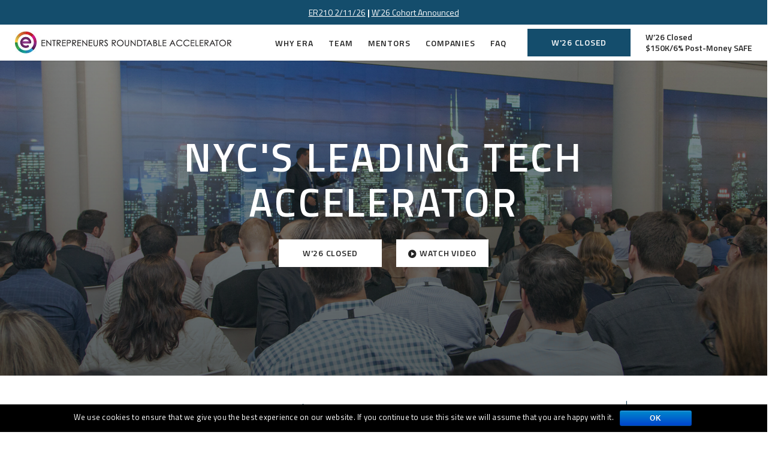

--- FILE ---
content_type: text/html; charset=UTF-8
request_url: http://muratak.com/
body_size: 37162
content:
<!doctype html>
<html lang="en">
	<head>
		<meta charset="utf-8">
		<meta name="viewport" content="width=device-width, initial-scale=1">
		<title>Home - Entrepreneurs Roundtable Accelerator</title>

<!-- This site is optimized with the Yoast SEO plugin v3.7.1 - https://yoast.com/wordpress/plugins/seo/ -->
<meta name="description" content="Early stage fund and technology accelerator located in New York City that runs two, four month programs per year. Initial investment is $150K on a 6% post-money SAFE and the potential for follow-on funding."/>
<meta name="robots" content="noodp"/>
<link rel="canonical" href="http://muratak.com/" />
<meta property="og:locale" content="en_US" />
<meta property="og:type" content="website" />
<meta property="og:title" content="Home - Entrepreneurs Roundtable Accelerator" />
<meta property="og:description" content="Early stage fund and technology accelerator located in New York City that runs two, four month programs per year. Initial investment is $150K on a 6% post-money SAFE and the potential for follow-on funding." />
<meta property="og:url" content="http://muratak.com/" />
<meta property="og:site_name" content="Entrepreneurs Roundtable Accelerator" />
<meta name="twitter:card" content="summary" />
<meta name="twitter:description" content="Early stage fund and technology accelerator located in New York City that runs two, four month programs per year. Initial investment is $150K on a 6% post-money SAFE and the potential for follow-on funding." />
<meta name="twitter:title" content="Home - Entrepreneurs Roundtable Accelerator" />
<script type='application/ld+json'>{"@context":"http:\/\/schema.org","@type":"WebSite","@id":"#website","url":"http:\/\/muratak.com\/","name":"Entrepreneurs Roundtable Accelerator","potentialAction":{"@type":"SearchAction","target":"http:\/\/muratak.com\/?s={search_term_string}","query-input":"required name=search_term_string"}}</script>
<!-- / Yoast SEO plugin. -->

<link rel='dns-prefetch' href='//fonts.googleapis.com' />
<link rel='dns-prefetch' href='//s.w.org' />
<link rel='stylesheet' id='cookie-notice-front-css'  href='http://muratak.com/wp-content/plugins/cookie-notice/css/front.min.css?ver=4.6.1' type='text/css' media='all' />
<link rel='stylesheet' id='google-fonts-css'  href='https://fonts.googleapis.com/css?family=Titillium+Web%3A400%2C600%2C700&#038;ver=46306b' type='text/css' media='all' />
<link rel='stylesheet' id='era-css'  href='http://muratak.com/wp-content/themes/era/assets/css/main.min.css?ver=46306b' type='text/css' media='all' />
<script type='text/javascript' src='//ajax.googleapis.com/ajax/libs/jquery/1.12.2/jquery.min.js'></script>
<script type='text/javascript'>
/* <![CDATA[ */
var cnArgs = {"ajaxurl":"http:\/\/muratak.com\/wp-admin\/admin-ajax.php","hideEffect":"fade","onScroll":"","onScrollOffset":"100","cookieName":"cookie_notice_accepted","cookieValue":"true","cookieTime":"2592000","cookiePath":"\/","cookieDomain":"","redirection":"","cache":"","refuse":"no","revoke_cookies":"0","revoke_cookies_opt":"automatic","secure":"0"};
/* ]]> */
</script>
<script type='text/javascript' src='http://muratak.com/wp-content/plugins/cookie-notice/js/front.min.js?ver=1.2.44'></script>
<script type='text/javascript'>
/* <![CDATA[ */
var pys_fb_pixel_options = {"woo":{"addtocart_enabled":false,"product_data":""},"gdpr":{"disable":false,"enable_before_consent":"1","ginger_enabled":false,"cookiebot_enabled":false}};
var pys_events = [{"type":"init","name":"313125789500472","params":[]},{"type":"track","name":"PageView","params":{"domain":"muratak.com"},"delay":0},{"type":"trackCustom","name":"GeneralEvent","params":{"post_type":"page","content_name":"Home","post_id":10,"domain":"muratak.com"},"delay":0}];
/* ]]> */
</script>
<script type='text/javascript' src='http://muratak.com/wp-content/plugins/pixelyoursite/js/public.js?ver=5.3.2'></script>
<link rel='https://api.w.org/' href='http://muratak.com/wp-json/' />
<link rel="EditURI" type="application/rsd+xml" title="RSD" href="http://muratak.com/xmlrpc.php?rsd" />
<link rel="wlwmanifest" type="application/wlwmanifest+xml" href="http://muratak.com/wp-includes/wlwmanifest.xml" /> 
<link rel="alternate" type="application/json+oembed" href="http://muratak.com/wp-json/oembed/1.0/embed?url=http%3A%2F%2Fmuratak.com%2F" />
<link rel="alternate" type="text/xml+oembed" href="http://muratak.com/wp-json/oembed/1.0/embed?url=http%3A%2F%2Fmuratak.com%2F&#038;format=xml" />

		<!-- Facebook Pixel code is added on this page by PixelYourSite FREE v5.3.2 plugin. You can test it with Pixel Helper Chrome Extension. -->

				<link rel="apple-touch-icon" href="http://muratak.com/wp-content/themes/era/assets/img/favicons/apple-touch-icon.png">
		<link rel="icon" type="image/png" href="http://muratak.com/wp-content/themes/era/assets/img/favicons/favicon-32x32.png" sizes="32x32">
		<link rel="icon" type="image/png" href="http://muratak.com/wp-content/themes/era/assets/img/favicons/favicon-16x16.png" sizes="16x16">
		<link rel="manifest" href="http://muratak.com/wp-content/themes/era/assets/img/favicons/manifest.json">
		<link rel="shortcut icon" href="http://muratak.com/wp-content/themes/era/assets/img/favicons/favicon.ico">
		<meta name="apple-mobile-web-app-title" content="Entrepreneurs Roundtable Accelerator">
		<meta name="application-name" content="Entrepreneurs Roundtable Accelerator">
		<meta name="msapplication-TileColor" content="#144D6C">
		<meta name="msapplication-TileImage" content="http://muratak.com/wp-content/themes/era/assets/img/favicons/mstile-150x150.png">
		<meta name="theme-color" content="#000000">
		<meta name="msapplication-config" content="http://muratak.com/wp-content/themes/era/assets/img/favicons/browserconfig.xml"/>
		
	</head>
	<body class="home page page-id-10 page-template page-template-templates page-template-page-home page-template-templatespage-home-php cookies-not-set">
	<header class="header" data-module-init="header">
    <div class="info-bar">
  <div class="info-bar__container container">
    <p><a href="https://luma.com/8iis650a">ER210 2/11/26</a> | <a href="https://www.eranyc.com/2026/01/12/nycs-era-entrepreneurs-roundtable-accelerator-announces-participants-winter-2026-program-companies-receive-150000-investments-post-money-safe/">W&#8217;26 Cohort Announced</a></p>
  </div>
</div>
<div class="navbar" data-header-scroll-anchor>
  <div class="container container--largest navbar__container">
    <figure class="logo">
  <a class="logo__link" href="http://muratak.com">
    <img class="logo__image" src="http://muratak.com/wp-content/themes/era/assets/img/era-logo.jpg" alt="Entrepreneurs Roundtable Accelerator">
  </a>
</figure>
    <nav class="nav">
  <div class="nav-trigger"
     data-module-init="toggle-class"
     data-toggle-class="js-nav-trigger--active"
>
  <span class="nav-trigger__bar nav-trigger__bar--top"></span>
  <span class="nav-trigger__bar nav-trigger__bar--middle"></span>
  <span class="nav-trigger__bar nav-trigger__bar--bottom"></span>
</div>  <div class="nav__wrapper">
    <ul id="menu-main-menu" class="nav__menu nav__menu--primary"><li id="menu-item-372" class="menu-item menu-item-type-post_type menu-item-object-page menu-item-372"><a href="http://muratak.com/why-era/">Why ERA</a></li>
<li id="menu-item-376" class="menu-item menu-item-type-post_type menu-item-object-page menu-item-376"><a href="http://muratak.com/team/">Team</a></li>
<li id="menu-item-374" class="menu-item menu-item-type-post_type menu-item-object-page menu-item-374"><a href="http://muratak.com/mentors/">Mentors</a></li>
<li id="menu-item-375" class="menu-item menu-item-type-post_type menu-item-object-page menu-item-375"><a href="http://muratak.com/companies/">Companies</a></li>
<li id="menu-item-373" class="menu-item menu-item-type-post_type menu-item-object-page menu-item-373"><a href="http://muratak.com/faq/">FAQ</a></li>
</ul>    <div class="cta-apply">
  
                  <a href="http://muratak.com/apply/" class="button cta-apply__button">W'26 Closed</a>
        
    <div class="cta-apply__text">
      <p>W&#8217;26 Closed<br />
$150K/6% Post-Money SAFE</p>
  </div>
  </div>
  </div>
</nav>  </div>
</div>
</header>
<div class="header__overlay"></div>

	<main class="main">
	
		  <section class="hero hero--homepage" data-module-init="hero">
    <figure class="hero__image hero--homepage__image"
            style="background-image: url('http://muratak.com/wp-content/uploads/2016/10/homepage-hero@2x.jpg');">
      <video id="hero-video" autoplay muted poster="http://muratak.com/wp-content/uploads/2016/10/homepage-hero@2x.jpg">
        <source src="http://muratak.com/wp-content/uploads/2016/10/homepage-hero-videobackground.mp4" type="video/mp4">
        <source src="http://muratak.com/wp-content/uploads/2016/10/homepage-hero-videobackground.webm" type="video/webm">
      </video>
    </figure>
    <div class="hero__content">
      <div class="hero__inner">
        <div class="container">
                      <h1 class="hero__headline">NYC's leading tech accelerator</h1>
                    <div class="hero__cta">
                                                            <a href="http://muratak.com/apply/"
                     class="button button--inverted hero__button">W'26 Closed</a>
                                                                    <a href="https://www.youtube.com/embed/ud32ucY4Yyo" target="_blank" class="button button--inverted button--narrow hero__button" data-module-init="video-modal"><span class="icon-play-circle"></span> Watch
                Video</a>
                      </div>
        </div>
      </div>
    </div>
  </section>

		  <div class="section icon-grid">
    <div class="container">
      <div class="icon-grid__list">
                  <figure class="icon-grid__item">
                        <div class="icon-grid__icon" style="background-image: url('http://muratak.com/wp-content/uploads/2016/10/homepage-alumni-icon@2x-1.png');"></div>
            <figcaption class="icon-grid__label">375+ Startups</figcaption>
          </figure>
                  <figure class="icon-grid__item">
                        <div class="icon-grid__icon" style="background-image: url('http://muratak.com/wp-content/uploads/2016/10/homepage-marketcap-icon@2x-1.png');"></div>
            <figcaption class="icon-grid__label">$2B+ Raised</figcaption>
          </figure>
                  <figure class="icon-grid__item">
                        <div class="icon-grid__icon" style="background-image: url('http://muratak.com/wp-content/uploads/2016/10/homepage-moneyraised-icon@2x-1.png');"></div>
            <figcaption class="icon-grid__label">$10B+ in Market Cap</figcaption>
          </figure>
                  <figure class="icon-grid__item">
                        <div class="icon-grid__icon" style="background-image: url('http://muratak.com/wp-content/uploads/2016/10/homepage-nyc-icon@2x-1.png');"></div>
            <figcaption class="icon-grid__label">NYC's Strongest Network</figcaption>
          </figure>
              </div>
    </div>
  </div>

		<section class="video-grid section section--alt">
  <div class="container">
    <h2 class="section__headline video-grid__headline">Hear from our Founders</h2>

          <div class="video-grid__list">
                  <article class="video-grid__item">
                        <div class="video-grid__image">
              <a data-module-init="video-modal" target="_blank" href="https://www.youtube.com/embed/qpROCsTDr7E" class="video-grid__thumb" style="background-image: url('http://muratak.com/wp-content/uploads/2016/10/ERA_2016_Testimonial_YuniS_Thumb.jpg');">
              </a>
              <span class="video-grid__play-button icon-play"></span>
            </div>
            <div class="video-grid__content">
              <h3 class="video-grid__name">Yuni Sameshima</h3>
              <p class="video-grid__description">
                Co-Founder, CEO,
                                  <a href="http://muratak.com/companies/#chicory" class="video-grid__link">Chicory</a>
                              </p>
            </div>
          </article>
                  <article class="video-grid__item">
                        <div class="video-grid__image">
              <a data-module-init="video-modal" target="_blank" href="https://www.youtube.com/embed/HzG0Q6i-dnk" class="video-grid__thumb" style="background-image: url('http://muratak.com/wp-content/uploads/2016/10/ERA_2018_Testimonial_TanyaV_Thumb.jpg');">
              </a>
              <span class="video-grid__play-button icon-play"></span>
            </div>
            <div class="video-grid__content">
              <h3 class="video-grid__name">Tanya Van Court</h3>
              <p class="video-grid__description">
                Founder, CEO,
                                  <a href="http://muratak.com/companies/#isow" class="video-grid__link">Goalsetter</a>
                              </p>
            </div>
          </article>
                  <article class="video-grid__item">
                        <div class="video-grid__image">
              <a data-module-init="video-modal" target="_blank" href="https://www.youtube.com/embed/8u5t0-4UV4M" class="video-grid__thumb" style="background-image: url('http://muratak.com/wp-content/uploads/2016/10/ERA_2016_Testimonial_DavidW_Thumb.jpg');">
              </a>
              <span class="video-grid__play-button icon-play"></span>
            </div>
            <div class="video-grid__content">
              <h3 class="video-grid__name">David Walker</h3>
              <p class="video-grid__description">
                Co-Founder, CEO,
                                  <a href="http://muratak.com/companies/#triplemint" class="video-grid__link">Triplemint</a>
                              </p>
            </div>
          </article>
                  <article class="video-grid__item">
                        <div class="video-grid__image">
              <a data-module-init="video-modal" target="_blank" href="https://www.youtube.com/embed/6_WyfmX9MjY" class="video-grid__thumb" style="background-image: url('http://muratak.com/wp-content/uploads/2016/10/ERA_2016_Testimonial_JonE_Thumb.jpg');">
              </a>
              <span class="video-grid__play-button icon-play"></span>
            </div>
            <div class="video-grid__content">
              <h3 class="video-grid__name">Jonathon Ende</h3>
              <p class="video-grid__description">
                CEO,
                                  <a href="http://muratak.com/companies/#seamlessdocs" class="video-grid__link">SeamlessDocs</a>
                              </p>
            </div>
          </article>
                  <article class="video-grid__item">
                        <div class="video-grid__image">
              <a data-module-init="video-modal" target="_blank" href="https://www.youtube.com/embed/RUI9VLae1a8" class="video-grid__thumb" style="background-image: url('http://muratak.com/wp-content/uploads/2016/10/ERA_2016_Testimonial_KarenM_Thumb.jpg');">
              </a>
              <span class="video-grid__play-button icon-play"></span>
            </div>
            <div class="video-grid__content">
              <h3 class="video-grid__name">Karen Moon</h3>
              <p class="video-grid__description">
                Co-Founder, CEO,
                                  <a href="http://muratak.com/companies/#trendalytics" class="video-grid__link">Trendalytics</a>
                              </p>
            </div>
          </article>
                  <article class="video-grid__item">
                        <div class="video-grid__image">
              <a data-module-init="video-modal" target="_blank" href="https://www.youtube.com/embed/d6XbMnb00SU" class="video-grid__thumb" style="background-image: url('http://muratak.com/wp-content/uploads/2016/10/ERA_2016_Testimonial_RishiP_Thumb.jpg');">
              </a>
              <span class="video-grid__play-button icon-play"></span>
            </div>
            <div class="video-grid__content">
              <h3 class="video-grid__name">Rishi Prabhu</h3>
              <p class="video-grid__description">
                Co-Founder, CEO,
                                  <a href="http://muratak.com/companies/#bespoke-post" class="video-grid__link">Bespoke Post</a>
                              </p>
            </div>
          </article>
                  <article class="video-grid__item">
                        <div class="video-grid__image">
              <a data-module-init="video-modal" target="_blank" href="https://www.youtube.com/embed/GPo4FF8MEiw" class="video-grid__thumb" style="background-image: url('http://muratak.com/wp-content/uploads/2016/10/ERA_2016_Testimonial_DanM_Thumb.jpg');">
              </a>
              <span class="video-grid__play-button icon-play"></span>
            </div>
            <div class="video-grid__content">
              <h3 class="video-grid__name">Dan Michaeli</h3>
              <p class="video-grid__description">
                Co-Founder, CEO,
                                  <a href="http://muratak.com/companies/#salemove" class="video-grid__link">Glia</a>
                              </p>
            </div>
          </article>
                  <article class="video-grid__item">
                        <div class="video-grid__image">
              <a data-module-init="video-modal" target="_blank" href="https://youtube.com/embed/pDzkC_ceC8c" class="video-grid__thumb" style="background-image: url('http://muratak.com/wp-content/uploads/2016/10/ERA_2018_Testimonial_MariyaN_Thumb.jpg');">
              </a>
              <span class="video-grid__play-button icon-play"></span>
            </div>
            <div class="video-grid__content">
              <h3 class="video-grid__name">Mariya Nurislamova</h3>
              <p class="video-grid__description">
                CEO, Co-Founder,
                                  <a href="http://muratak.com/companies/#scentbird" class="video-grid__link">Scentbird</a>
                              </p>
            </div>
          </article>
                  <article class="video-grid__item">
                        <div class="video-grid__image">
              <a data-module-init="video-modal" target="_blank" href="https://www.youtube.com/embed/OZLknvCSpK0" class="video-grid__thumb" style="background-image: url('http://muratak.com/wp-content/uploads/2016/10/ERA_2016_Testimonial_EricB_Thumb.jpg');">
              </a>
              <span class="video-grid__play-button icon-play"></span>
            </div>
            <div class="video-grid__content">
              <h3 class="video-grid__name">Eric Berry</h3>
              <p class="video-grid__description">
                Co-Founder, CEO,
                                  <a href="http://muratak.com/companies/#triplelift" class="video-grid__link">TripleLift</a>
                              </p>
            </div>
          </article>
              </div>
    
    <div class="video-grid__cta">
      <a href="http://muratak.com/companies/" class="button button--outline">See All Companies</a>
    </div>
  </div>
</section>

		<section class="mentors section">
  <div class="mentors__container">
      <div class="container">
          <div class="mentors__content">
            <div class="mentors__inner">
                <h2 class="mentors__heading">500+ Mentors</h2>
                <div class="mentors__description">
                <p>Our network of serial entrepreneurs, corporate executives, industry experts, functional experts, technologists, and investors are all committed to your company’s success.</p>
                </div>
                                <a class="button" href="http://muratak.com/mentors/">Meet Our Mentors</a>
                            </div>
          </div>
      </div>
  </div>
  <figure class="mentors__figure">
    <img class="mentors__image mentors__image--mobile" src="http://muratak.com/wp-content/uploads/2016/10/homepage-mentors-asset-mobile@2x.png" alt="">
    <img class="mentors__image mentors__image--tablet" src="http://muratak.com/wp-content/uploads/2016/10/homepage-mentors-asset-tablet@2x.jpg" alt="">
    <img class="mentors__image mentors__image--desktop" src="http://muratak.com/wp-content/uploads/2016/10/homepage-mentors-asset-desktop@2x.jpg" alt="">
  </figure>
</section>

		  <div class="featured-press section section--alt"
           data-module-init="featured-press">
    <div class="container container--medium">
              <h2 class="featured-press__headline section__headline">Featured News</h2>
            <div class="featured-press__list" data-featured-press-list>
        <article class="press-card featured-press__item">
    <div class="press-card__logo">
    <figure class="press-card__logo-img"
    style="background-image: url('http://muratak.com/wp-content/uploads/2025/09/predoc_gradient-3.png');">
    </figure>
  </div>
  <div class="press-card__content">
    <h3 class="press-card__title">
      <a href="https://fortune.com/2025/09/02/predoc-raises-30-million-to-stop-document-chasing-in-healthcare/" target="_blank" rel="bookmark" title="Permanent Link to Predoc raises $30 million to stop document chasing in healthcare">Predoc raises $30 million to stop document chasing in healthcare</a>
    </h3>
    <div class="press-card__meta">
      <span class="press-card__date"><time class="entry-date published" datetime="2025-09-03T18:37:17+00:00">Sep 2025</time></span>
              <span class="press-card__source">
          <a href="https://fortune.com/2025/09/02/predoc-raises-30-million-to-stop-document-chasing-in-healthcare/" class="press-card__link" target="_blank">            FORTUNE          </a>        </span>
          </div>
        <div class="press-card__read-more">
      <a class="button button--secondary" href="https://fortune.com/2025/09/02/predoc-raises-30-million-to-stop-document-chasing-in-healthcare/" target="_blank">
                  Read More              </a>
    </div>
  </div>
</article>
<article class="press-card featured-press__item">
    <div class="press-card__logo">
    <figure class="press-card__logo-img"
    style="background-image: url('http://muratak.com/wp-content/uploads/2022/01/ModernFi_Wordmark_RGB_Black.png');">
    </figure>
  </div>
  <div class="press-card__content">
    <h3 class="press-card__title">
      <a href="" target="_blank" rel="bookmark" title="Permanent Link to ModernFi Raises $30 Million Series B Strengthening Its Position as Foundational Infrastructure for the U.S. Banking System">ModernFi Raises $30 Million Series B Strengthening Its Position as Foundational Infrastructure for the U.S. Banking System</a>
    </h3>
    <div class="press-card__meta">
      <span class="press-card__date"><time class="entry-date published updated" datetime="2025-09-03T18:39:52+00:00">Sep 2025</time></span>
              <span class="press-card__source">
          <a href="" class="press-card__link" target="_blank">            Company News Release          </a>        </span>
          </div>
        <div class="press-card__read-more">
      <a class="button button--secondary" href="" target="_blank">
                  Read More              </a>
    </div>
  </div>
</article>
<article class="press-card featured-press__item">
    <div class="press-card__logo">
    <figure class="press-card__logo-img"
    style="background-image: url('http://muratak.com/wp-content/uploads/2025/01/rockerbox-lockup-full-color-rgb-1920px@72ppi.png');">
    </figure>
  </div>
  <div class="press-card__content">
    <h3 class="press-card__title">
      <a href="https://www.axios.com/2025/02/26/doubleverify-acquire-rockerbox-85-million" target="_blank" rel="bookmark" title="Permanent Link to Exclusive: DoubleVerify to acquire Rockerbox in $85M deal">Exclusive: DoubleVerify to acquire Rockerbox in $85M deal</a>
    </h3>
    <div class="press-card__meta">
      <span class="press-card__date"><time class="entry-date published updated" datetime="2025-02-26T13:25:14+00:00">Feb 2025</time></span>
              <span class="press-card__source">
          <a href="https://www.axios.com/2025/02/26/doubleverify-acquire-rockerbox-85-million" class="press-card__link" target="_blank">            Axios          </a>        </span>
          </div>
        <div class="press-card__read-more">
      <a class="button button--secondary" href="https://www.axios.com/2025/02/26/doubleverify-acquire-rockerbox-85-million" target="_blank">
                  Read More              </a>
    </div>
  </div>
</article>
      </div>
              <div class="featured-press__cta">
          <a class="button button--outline" href="http://muratak.com/press/">View All News</a>
        </div>
          </div>
  </div>

		  <section class="hero hero--video">
    <div class="hero--video__container">
      <div class="hero__wrapper hero--video__wrapper">
                  <figure class="hero__image hero--video__image"
                  style="background-image: url('http://muratak.com/wp-content/uploads/2016/10/homepage-demoday.jpg');">
          </figure>
                <div class="hero__content">
          <div class="hero__inner">
            <h2 class="hero__headline">Watch Our Demo Day Video</h2>
            <a href="https://www.youtube.com/embed/9XTN_jjJ-R0" target="_blank" class="button button--inverted hero__button" data-module-init="video-modal" ><span class="icon-play-circle"></span> Watch Video</a>
          </div>
        </div>
      </div>
    </div>
  </section>

	
	</main>

	<footer class="footer" data-subscribe-floating-container>
    <div class="subscribe subscribe--footer" data-module-init="subscribe" >
    <div class="subscribe__inner">
      
                <div class='gf_browser_chrome gform_wrapper subscribe__forms_wrapper' ><form method='post' enctype='multipart/form-data' class='subscribe__forms' action='/'>
                        <div class='gform_body'><ul class='gform_fields top_label form_sublabel_below description_below'><li class='gfield subscribe__headline gfield_html gfield_html_formatted gfield_no_follows_desc field_sublabel_below field_description_below' >Join Our Mailing List</li><li class='gfield subscribe__email gfield_contains_required field_sublabel_below field_description_below' ><label class='gfield_label' >Email<span class='gfield_required'>*</span></label><div class='ginput_container ginput_container_email'>
                            <input name='input_1' type='text' value='' class='large' tabindex='30'   placeholder='Email Address'/>
                        </div></li>
                            </ul></div>
        <div class='gform_footer top_label'> <button class='button button--solid'><span>Subscribe</span></button> 
            <input type='hidden' class='gform_hidden' name='is_submit_1' value='1' />
            <input type='hidden' class='gform_hidden' name='gform_submit' value='1' />
            
            <input type='hidden' class='gform_hidden' name='gform_unique_id' value='' />
            <input type='hidden' class='gform_hidden' name='state_1' value='WyJbXSIsImYwYTUxOTQ3ZTE0YWE0ZmZlMjQ0N2JjZWQ3ZDRlNDYzIl0=' />
            <input type='hidden' class='gform_hidden' name='gform_target_page_number_1' value='0' />
            <input type='hidden' class='gform_hidden' name='gform_source_page_number_1' value='1' />
            <input type='hidden' name='gform_field_values' value='' />
            
        </div>
                        </form>
                        </div><script type='text/javascript'> jQuery(document).bind('gform_post_render', function(event, formId, currentPage){if(formId == 1) {if(typeof Placeholders != 'undefined'){
                        Placeholders.enable();
                    }} } );jQuery(document).bind('gform_post_conditional_logic', function(event, formId, fields, isInit){} );</script><script type='text/javascript'> jQuery(document).ready(function(){jQuery(document).trigger('gform_post_render', [1, 1]) } ); </script>      <div class="subscribe__message"></div>
    </div>
      </div>
  <div class="subscribe subscribe--bar hide" data-module-init="subscribe" data-subscribe-modal="1">
    <div class="subscribe__inner">
      
                <div class='gf_browser_chrome gform_wrapper subscribe__forms_wrapper' ><form method='post' enctype='multipart/form-data' class='subscribe__forms' action='/'>
                        <div class='gform_body'><ul class='gform_fields top_label form_sublabel_below description_below'><li class='gfield subscribe__headline gfield_html gfield_html_formatted gfield_no_follows_desc field_sublabel_below field_description_below' >Join Our Mailing List</li><li class='gfield subscribe__email gfield_contains_required field_sublabel_below field_description_below' ><label class='gfield_label' >Email<span class='gfield_required'>*</span></label><div class='ginput_container ginput_container_email'>
                            <input name='input_1' type='text' value='' class='large' tabindex='40'   placeholder='Email Address'/>
                        </div></li>
                            </ul></div>
        <div class='gform_footer top_label'> <input type='submit' class='gform_button button' value='Subscribe' tabindex='41' onclick='if(window["gf_submitting_2"]){return false;}  window["gf_submitting_2"]=true;  ' onkeypress='if( event.keyCode == 13 ){ if(window["gf_submitting_2"]){return false;} window["gf_submitting_2"]=true;  jQuery("#gform_2").trigger("submit",[true]); }' /> 
            <input type='hidden' class='gform_hidden' name='is_submit_2' value='1' />
            <input type='hidden' class='gform_hidden' name='gform_submit' value='2' />
            
            <input type='hidden' class='gform_hidden' name='gform_unique_id' value='' />
            <input type='hidden' class='gform_hidden' name='state_2' value='WyJbXSIsImYwYTUxOTQ3ZTE0YWE0ZmZlMjQ0N2JjZWQ3ZDRlNDYzIl0=' />
            <input type='hidden' class='gform_hidden' name='gform_target_page_number_2' value='0' />
            <input type='hidden' class='gform_hidden' name='gform_source_page_number_2' value='1' />
            <input type='hidden' name='gform_field_values' value='' />
            
        </div>
                        </form>
                        </div><script type='text/javascript'> jQuery(document).bind('gform_post_render', function(event, formId, currentPage){if(formId == 2) {if(typeof Placeholders != 'undefined'){
                        Placeholders.enable();
                    }} } );jQuery(document).bind('gform_post_conditional_logic', function(event, formId, fields, isInit){} );</script><script type='text/javascript'> jQuery(document).ready(function(){jQuery(document).trigger('gform_post_render', [2, 1]) } ); </script>      <div class="subscribe__message"></div>
    </div>
          <span class="subscribe__close-icon icon-close"></span>
      </div>
  <section class="sponsors-bottom container container--largest">
    <h3 class="sponsors-bottom__title">A Special Thanks</h3>
    <div class="sponsors-bottom__grid">
                      <a href="http://muratak.com/sponsors/" target="_blank" class="sponsors-bottom__link">
          <img class="sponsors-bottom__logo" src="http://muratak.com/wp-content/uploads/2025/10/Lowenstein-Sandler-Logo-300x139.png" alt="">
        </a>
                          <a href="http://muratak.com/sponsors/" target="_blank" class="sponsors-bottom__link">
          <img class="sponsors-bottom__logo" src="http://muratak.com/wp-content/uploads/2016/10/microsoft.jpg" alt="">
        </a>
                          <a href="http://muratak.com/sponsors/" target="_blank" class="sponsors-bottom__link">
          <img class="sponsors-bottom__logo" src="http://muratak.com/wp-content/uploads/2016/10/amazon.jpg" alt="">
        </a>
                          <a href="http://muratak.com/sponsors/" target="_blank" class="sponsors-bottom__link">
          <img class="sponsors-bottom__logo" src="http://muratak.com/wp-content/uploads/2023/07/PacificWesternBank_vertical_PMS288-300x157.png" alt="">
        </a>
                          <a href="http://muratak.com/sponsors/" target="_blank" class="sponsors-bottom__link">
          <img class="sponsors-bottom__logo" src="http://muratak.com/wp-content/uploads/2019/10/GC4S3.png" alt="">
        </a>
              </div>
  </section>
<nav class="nav-footer">
  <div class="container container--largest nav-footer__container">
    <ul id="menu-footer" class="nav__menu nav__menu--primary"><li id="menu-item-446" class="menu-item menu-item-type-post_type menu-item-object-page menu-item-446"><a href="http://muratak.com/sponsors/">Sponsors</a></li>
<li id="menu-item-447" class="menu-item menu-item-type-post_type menu-item-object-page menu-item-447"><a href="http://muratak.com/jobs/">Jobs</a></li>
<li id="menu-item-449" class="menu-item menu-item-type-post_type menu-item-object-page menu-item-449"><a href="http://muratak.com/press/">Press</a></li>
<li id="menu-item-445" class="menu-item menu-item-type-post_type menu-item-object-page menu-item-445"><a href="http://muratak.com/contact-us/">Contact Us</a></li>
<li id="menu-item-448" class="menu-item menu-item-type-post_type menu-item-object-page menu-item-448"><a href="http://muratak.com/blog/">Blog</a></li>
<li id="menu-item-4189" class="menu-item menu-item-type-custom menu-item-object-custom menu-item-4189"><a href="http://eranycglobal.com">ERA Global</a></li>
</ul>  </div>
</nav>
  <nav class="social-links">
    <div class="container">
      <ul class="social-links__menu">
                  <li class="social-links__item">
            <a href="https://twitter.com/eranyc" class="social-links__link" target="_blank" rel="nofollow"><span class="icon-twitter"></span></a>
          </li>
                          <li class="social-links__item">
            <a href="http://www.linkedin.com/company/1968378?trk=tyah" class="social-links__link" target="_blank" rel="nofollow"><span class="icon-linkedin"></span></a>
          </li>
                          <li class="social-links__item">
            <a href="mailto:info@eranyc.com" class="social-links__link" target="_blank"><span class="icon-mail"></span></a>
          </li>
              </ul>
    </div>
  </nav>
  <div class="credits">
    <div class="container container--largest credits__container">
      <p><a href="http://www.digital.nyc/incubators/entrepreneurs-roundtable-accelerator-era"><img class="size-full wp-image-137 aligncenter" src="https://www.eranyc.com/wp-content/uploads/2016/10/footer-madeinny-logo.jpg" alt="footer-madeinny-logo" width="70" height="70" /></a></p>
<h5 style="text-align: center;">Copyright ©2026 Entrepreneurs Roundtable Accelerator. Site by <a href="https://www.barrelny.com/">Barrel</a></h5>
<p class="p1">
    </div>
  </div>
</footer>
<noscript><img height='1' width='1' style='display: none;' src='https://www.facebook.com/tr?id=313125789500472&ev=PageView&noscript=1&cd[domain]=muratak.com' alt='facebook_pixel'></noscript><noscript><img height='1' width='1' style='display: none;' src='https://www.facebook.com/tr?id=313125789500472&ev=GeneralEvent&noscript=1&cd[post_type]=page&cd[content_name]=Home&cd[post_id]=10&cd[domain]=muratak.com' alt='facebook_pixel'></noscript>
		<script type="text/javascript">
		/* <![CDATA[ */
		var pys_edd_ajax_events = [];
		/* ]]> */
		</script>

		<script>
		(function(i,s,o,g,r,a,m){i['GoogleAnalyticsObject']=r;i[r]=i[r]||function(){
		(i[r].q=i[r].q||[]).push(arguments)},i[r].l=1*new Date();a=s.createElement(o),
		m=s.getElementsByTagName(o)[0];a.async=1;a.src=g;m.parentNode.insertBefore(a,m)
		})(window,document,'script','//www.google-analytics.com/analytics.js','ga');
		ga('create', 'UA-58940184-1', 'auto');
		ga('send', 'pageview');
		</script> <script type='text/javascript' src='http://muratak.com/wp-content/themes/era/assets/js/vendor.min.js?ver=46306b'></script>
<script type='text/javascript'>
/* <![CDATA[ */
var wpVars = {"ajaxUrl":"http:\/\/muratak.com\/wp-admin\/admin-ajax.php","templateUrl":"http:\/\/muratak.com\/wp-content\/themes\/era"};
/* ]]> */
</script>
<script type='text/javascript' src='http://muratak.com/wp-content/themes/era/assets/js/main.min.js?ver=46306b'></script>
<script type='text/javascript' src='http://muratak.com/wp-includes/js/wp-embed.min.js?ver=4.6.1'></script>
<script type='text/javascript' src='http://muratak.com/wp-content/plugins/gravityforms/js/placeholders.jquery.min.js?ver=2.0.7.6'></script>

			<div id="cookie-notice" role="banner" class="cn-bottom bootstrap" style="color: #fff; background-color: #000;"><div class="cookie-notice-container"><span id="cn-notice-text">We use cookies to ensure that we give you the best experience on our website. If you continue to use this site we will assume that you are happy with it.</span><a href="#" id="cn-accept-cookie" data-cookie-set="accept" class="cn-set-cookie cn-button bootstrap button">Ok</a>
				</div>
				
			</div>
	</body>
</html>


--- FILE ---
content_type: text/css
request_url: http://muratak.com/wp-content/themes/era/assets/css/main.min.css?ver=46306b
body_size: 68044
content:
@font-face{font-family:"iconfont";src:url("../../assets/fonts/iconfont.eot");src:url("../../assets/fonts/iconfont.eot?#iefix") format("eot"),url("../../assets/fonts/iconfont.woff2") format("woff2"),url("../../assets/fonts/iconfont.woff") format("woff"),url("../../assets/fonts/iconfont.ttf") format("truetype"),url("../../assets/fonts/iconfont.svg#iconfont") format("svg")}.icon-arrow-left:before,.icon-arrow-right:before,.icon-close:before,.icon-dropdown:before,.icon-linkedin:before,.icon-mail:before,.icon-next:before,.icon-play-circle:before,.icon-play:before,.icon-previous:before,.icon-twitter:before,.button--secondary:after,.button--secondary--reversed:after,.job-categories__list .current-cat:before{font-family:"iconfont";-webkit-font-smoothing:antialiased;-moz-osx-font-smoothing:grayscale;font-style:normal;font-variant:normal;font-weight:normal;text-decoration:none;text-transform:none}.icon-arrow-left:before{content:""}.icon-arrow-right:before{content:""}.icon-close:before{content:""}.icon-dropdown:before{content:""}.icon-linkedin:before{content:""}.icon-mail:before{content:""}.icon-next:before{content:""}.icon-play-circle:before{content:""}.icon-play:before{content:""}.icon-previous:before{content:""}.icon-twitter:before{content:""}/*! normalize.css v4.2.0 | MIT License | github.com/necolas/normalize.css */*{word-break:normal !important;box-sizing:border-box}html{font-family:sans-serif;line-height:1.15;-ms-text-size-adjust:100%;-webkit-text-size-adjust:100%}body{margin:0}article,aside,footer,header,nav,section{display:block}h1{font-size:2em;margin:0.67em 0}figcaption,figure,main{display:block}figure{margin:1em 40px}hr{box-sizing:content-box;height:0;overflow:visible}pre{font-family:monospace, monospace;font-size:1em}a{background-color:transparent;-webkit-text-decoration-skip:objects}a:active,a:hover{outline-width:0}div:focus{outline:0}abbr[title]{border-bottom:none;text-decoration:underline;text-decoration:underline dotted}b,strong{font-weight:inherit}b,strong{font-weight:bolder}code,kbd,samp{font-family:monospace, monospace;font-size:1em}dfn{font-style:italic}mark{background-color:#ff0;color:#000}small{font-size:80%}sub,sup{font-size:75%;line-height:0;position:relative;vertical-align:baseline}sub{bottom:-0.25em}sup{top:-0.5em}audio,video{display:inline-block}audio:not([controls]){display:none;height:0}img{border-style:none}svg:not(:root){overflow:hidden}button,input,optgroup,select,textarea{font:inherit;margin:0}button:focus,input:focus,optgroup:focus,select:focus,textarea:focus{outline:0}optgroup{font-weight:bold}button,input{overflow:visible}button,select{text-transform:none}button,html [type="button"],[type="reset"],[type="submit"]{-webkit-appearance:button}button::-moz-focus-inner,[type="button"]::-moz-focus-inner,[type="reset"]::-moz-focus-inner,[type="submit"]::-moz-focus-inner{border-style:none;padding:0}button:-moz-focusring,[type="button"]:-moz-focusring,[type="reset"]:-moz-focusring,[type="submit"]:-moz-focusring{outline:1px dotted ButtonText}fieldset{border:1px solid #c0c0c0;margin:0 2px;padding:0.35em 0.625em 0.75em}legend{box-sizing:border-box;color:inherit;display:table;max-width:100%;padding:0;white-space:normal}progress{display:inline-block;vertical-align:baseline}textarea{overflow:auto}[type="checkbox"],[type="radio"]{box-sizing:border-box;padding:0}[type="number"]::-webkit-inner-spin-button,[type="number"]::-webkit-outer-spin-button{height:auto}[type="search"]{-webkit-appearance:textfield;outline-offset:-2px}[type="search"]::-webkit-search-cancel-button,[type="search"]::-webkit-search-decoration{-webkit-appearance:none}::-webkit-file-upload-button{-webkit-appearance:button;font:inherit}details,menu{display:block}summary{display:list-item}canvas{display:inline-block}template{display:none}[hidden]{display:none}img{max-width:100%}h1,h2,h3,h4,h5,h6,p,figure,ul,ol{margin:0;padding:0}li{list-style-type:none}a{text-decoration:none}input[type='submit'],button{cursor:pointer}input[type='submit']:focus,button:focus{outline:0}input[type='text'],input[type='email'],input[type='password']{border-radius:0}.icon-grid__icon,.sponsors-item__logo,.companies-cell__img,.panel__image,.press-card__logo-img{background-size:contain;background-repeat:no-repeat;background-position:center}.card-item__photo,.mentors-item__photo,.team-item__photo,.entry-thumbnail,.hero__image,.video-grid__thumb,.team-single__photo{background-size:cover;background-repeat:no-repeat;background-position:center}.button:before,.subscribe--footer .subscribe__forms .gform_button:before,.card-item__header:before,.mentors-item__header:before,.team-item__header:before,.hero__content,.sponsors-item__logo,.companies-cell__img-wrapper,.jobs-item__link{position:absolute;top:0;left:0;right:0;bottom:0}.embed-responsive iframe,.hero--homepage:before,.hero--homepage:after,.hero--title:before,.hero--video__wrapper:before,.hero__image{position:absolute;top:0;left:0;width:100%;height:100%}.pagination,.hero--title,.hero__content,.video-grid__play-button,.video-grid__play-button:before,.subscribe--bar .subscribe__inner,.sponsors-bottom__grid,.sponsors-bottom__link,.social-links__menu,.panel__close,.video-modal{display:-ms-flexbox;display:flex;-ms-flex-pack:center;justify-content:center;-ms-flex-align:center;align-items:center}.card-item__header:hover:before,.mentors-item__header:hover:before,.team-item__header:hover:before,.companies-grid.js-companies-grid-active{visibility:visible;opacity:1}.card-item__header:before,.mentors-item__header:before,.team-item__header:before,.hero--homepage__image video,.companies-grid{visibility:hidden;opacity:0}.post-item .entry-meta__author,.panel__program,.press-card__source{margin-left:10px}.post-item .entry-meta__author:before,.panel__program:before,.press-card__source:before{content:'';display:inline-block;width:3px;height:3px;border-radius:50%;background-color:#242424;position:relative;top:-2px;left:-6px}.container,.video-modal{margin:0 auto;padding:0 20px;max-width:100%;position:relative;overflow:hidden}@media (min-width: 44.4375em){.container,.video-modal{padding:0 40px}}@media (min-width: 64.0625em){.container,.video-modal{padding:0 100px}}@media (min-width: 64.0625em){.container,.video-modal{max-width:1440px}}@media (min-width: 64.0625em){.container--smallest{max-width:1095px}}@media (min-width: 64.0625em){.container--smaller{max-width:1230px}}@media (min-width: 64.0625em){.container--small{max-width:1300px}}@media (min-width: 64.0625em){.container--medium{max-width:1440px}}@media (min-width: 64.0625em){.container--large{max-width:1590px}}@media (min-width: 64.0625em){.container--largest{max-width:1640px}}@media (min-width: 64.0625em){.container--blog-small{max-width:915px}}@media (min-width: 64.0625em){.container--blog-medium{max-width:1230px}}@media (min-width: 64.0625em){.container--blog-large{max-width:1355px}}@media (max-width: 44.4375em){.container--blog-large{padding:0 15px}}@media (max-width: 64.0625em){.container--blog-large{padding:0 25px}}.main__container{position:relative;overflow:inherit;z-index:90;padding-bottom:40px}@media (max-width: 44.4375em){.main__container{padding-left:15px;padding-right:15px;padding-left:15px;padding-right:15px}}@media (min-width: 44.4375em) and (max-width: 64.0625em){.main__container{padding-left:25px;padding-right:25px}}body{-webkit-font-smoothing:antialiased;-moz-osx-font-smoothing:grayscale}body{font-family:"Titillium Web","Helvetica Neue",Helvetica,Arial,sans-serif;color:#242424;font-size:15px;letter-spacing:0px;line-height:22px}@media (min-width: 44.4375em){body{font-size:16px;letter-spacing:0.25px;line-height:25px}}@media (min-width: 64.0625em){body{font-size:17px;line-height:27px}}strong,.hero__headline,.wysiwyg h1,.single-post__container .entry-content h1,.section__headline,.entry-title,.hero--video .hero__headline,.mentors__heading,.panel__headline,.jobs-index__heading,.wysiwyg h2,.single-post__container .entry-content h2,.post-item .entry-title,.team-category__heading,.team-single__heading,.media-kit__headline,.latest-press__headline,.sponsors-category__heading,.wysiwyg h3,.single-post__container .entry-content h3,.wysiwyg pre,.single-post__container .entry-content pre,.press-card__title,.jobs-item__heading,.apply__heading,.video-grid__name,.mentors__description,.subscribe--footer .subscribe__forms .gform_confirmation_message,.js-submitted .subscribe__message,.companies-tab__filter .companies-tab__filter-link,.button,.subscribe--footer .subscribe__forms .gform_button,.archive-back,.card-item,.mentors-item,.team-item,.post-item .entry-excerpt__link,.nav__menu--primary li a,.entry-meta,.sponsors-bottom__title,.panel__meta,.press-card__meta,.jobs-item__button,.cta-apply__text,.sidebar__categories a,.card-item__name,.mentors-item__name,.team-item__name,.info-bar,.team-single__info-icon,.subscribe--footer .subscribe__headline,.wysiwyg h4,.single-post__container .entry-content h4,.wysiwyg ol li:before,.single-post__container .entry-content ol li:before,.wysiwyg blockquote,.single-post__container .entry-content blockquote,.pagination .page-numbers{font-weight:600}.hero__headline,.wysiwyg h1,.single-post__container .entry-content h1,.section__headline,.entry-title,.hero--video .hero__headline,.mentors__heading,.panel__headline,.jobs-index__heading,.wysiwyg h2,.single-post__container .entry-content h2,.post-item .entry-title,.team-category__heading,.team-single__heading,.media-kit__headline,.latest-press__headline,.sponsors-category__heading,.video-grid__name,.mentors__description,.subscribe--footer .subscribe__forms .gform_confirmation_message,.js-submitted .subscribe__message,.companies-tab__filter .companies-tab__filter-link,.button,.subscribe--footer .subscribe__forms .gform_button,.archive-back,.card-item,.mentors-item,.team-item,.post-item .entry-excerpt__link,.nav__menu--primary li a,.entry-meta,.sponsors-bottom__title,.panel__meta,.press-card__meta,.jobs-item__button,.subscribe--footer .subscribe__headline,.wysiwyg h4,.single-post__container .entry-content h4{text-transform:uppercase}.hero__headline{font-size:32px;letter-spacing:1.54px;line-height:38px}@media (min-width: 44.4375em){.hero__headline{font-size:52px;letter-spacing:2px;line-height:62px}}@media (min-width: 64.0625em){.hero__headline{font-size:66px;letter-spacing:3.75px;line-height:75px}}.wysiwyg h1,.single-post__container .entry-content h1,.section__headline,.entry-title,.hero--video .hero__headline,.mentors__heading,.panel__headline{font-size:28px;letter-spacing:1.5px;line-height:34px}@media (min-width: 44.4375em){.wysiwyg h1,.single-post__container .entry-content h1,.section__headline,.entry-title,.hero--video .hero__headline,.mentors__heading,.panel__headline{font-size:32px;line-height:42px}}@media (min-width: 64.0625em){.wysiwyg h1,.single-post__container .entry-content h1,.section__headline,.entry-title,.hero--video .hero__headline,.mentors__heading,.panel__headline{font-size:40px;letter-spacing:2.75px;line-height:50px}}.jobs-index__heading,.wysiwyg h2,.single-post__container .entry-content h2,.post-item .entry-title,.team-category__heading,.team-single__heading,.media-kit__headline,.latest-press__headline{font-size:20px;letter-spacing:1px;line-height:26px}@media (min-width: 44.4375em){.jobs-index__heading,.wysiwyg h2,.single-post__container .entry-content h2,.post-item .entry-title,.team-category__heading,.team-single__heading,.media-kit__headline,.latest-press__headline{font-size:21px;line-height:31px}}@media (min-width: 64.0625em){.jobs-index__heading,.wysiwyg h2,.single-post__container .entry-content h2,.post-item .entry-title,.team-category__heading,.team-single__heading,.media-kit__headline,.latest-press__headline{font-size:28px;letter-spacing:1.5px;line-height:38px}}.sponsors-category__heading{font-size:20px;line-height:26px}@media (min-width: 44.4375em){.sponsors-category__heading{font-size:21px;line-height:31px}}@media (min-width: 64.0625em){.sponsors-category__heading{font-size:24px;line-height:32px;letter-spacing:2.5px}}.wysiwyg h3,.single-post__container .entry-content h3,.wysiwyg pre,.single-post__container .entry-content pre,.press-card__title,.jobs-item__heading,.apply__heading{font-size:18px;letter-spacing:0px;line-height:24px}@media (min-width: 44.4375em){.wysiwyg h3,.single-post__container .entry-content h3,.wysiwyg pre,.single-post__container .entry-content pre,.press-card__title,.jobs-item__heading,.apply__heading{font-size:20px;line-height:28px}}@media (min-width: 64.0625em){.wysiwyg h3,.single-post__container .entry-content h3,.wysiwyg pre,.single-post__container .entry-content pre,.press-card__title,.jobs-item__heading,.apply__heading{font-size:22px;line-height:32px}}.video-grid__name,.mentors__description,.subscribe--footer .subscribe__forms .gform_confirmation_message,.js-submitted .subscribe__message,.companies-tab__filter .companies-tab__filter-link{font-size:14px;letter-spacing:1px;line-height:20px;color:#242424}@media (min-width: 44.4375em){.video-grid__name,.mentors__description,.subscribe--footer .subscribe__forms .gform_confirmation_message,.js-submitted .subscribe__message,.companies-tab__filter .companies-tab__filter-link{font-size:15px}}@media (min-width: 64.0625em){.video-grid__name,.mentors__description,.subscribe--footer .subscribe__forms .gform_confirmation_message,.js-submitted .subscribe__message,.companies-tab__filter .companies-tab__filter-link{font-size:17px;letter-spacing:1.25px;line-height:22px}}.button,.subscribe--footer .subscribe__forms .gform_button{font-size:14px;letter-spacing:0.75px;line-height:20px}.archive-back,.card-item,.mentors-item,.team-item,.post-item .entry-excerpt__link,.nav__menu--primary li a,.entry-meta,.sponsors-bottom__title,.panel__meta,.press-card__meta,.jobs-item__button,.cta-apply__text,.sidebar__categories a,.card-item__name,.mentors-item__name,.team-item__name,.info-bar,.team-single__info-icon{font-size:14px;letter-spacing:0px;line-height:21px}.archive-back,.card-item,.mentors-item,.team-item,.post-item .entry-excerpt__link,.nav__menu--primary li a,.entry-meta,.sponsors-bottom__title,.panel__meta,.press-card__meta,.jobs-item__button{letter-spacing:0.9px}.archive-back,.card-item,.mentors-item,.team-item,.post-item .entry-excerpt__link{color:#242424}.wysiwyg a,.single-post__container .entry-content a,.hero--no-background .hero__intro a,.video-grid__link,.team-single__info-text,.panel__wysiwyg a,.press-card__link{color:#1CA0A9;transition:all .2s ease-in-out}.wysiwyg a:hover,.single-post__container .entry-content a:hover,.hero--no-background .hero__intro a:hover,.video-grid__link:hover,.team-single__info-text:hover,.panel__wysiwyg a:hover,.press-card__link:hover{color:#24C6D2}.wysiwyg a,.single-post__container .entry-content a,.hero--no-background .hero__intro a,.video-grid__link,.team-single__info-text,.panel__wysiwyg a{text-decoration:underline}.cta-apply__text{line-height:18px}.subscribe--footer .subscribe__headline{font-size:24px;line-height:31px;letter-spacing:1.5px}@media (min-width: 44.4375em){.subscribe--footer .subscribe__headline{font-size:25px;line-height:35px;letter-spacing:0.5px}}@media (min-width: 64.0625em){.subscribe--footer .subscribe__headline{font-size:28px;line-height:43px;letter-spacing:1.15px}}.icon-grid__label{font-size:14px;letter-spacing:1px;line-height:20px;text-transform:uppercase;color:#242424}@media (min-width: 50.0625em){.icon-grid__label{font-size:15px}}@media (min-width: 64.0625em){.jobs-index__heading{font-size:24px;line-height:22px;letter-spacing:1.65px}}.wysiwyg h1,.single-post__container .entry-content h1{margin-bottom:20px}.wysiwyg h2,.single-post__container .entry-content h2{margin-bottom:40px}.wysiwyg h3,.single-post__container .entry-content h3{margin-bottom:10px;margin-top:40px}.wysiwyg h4,.single-post__container .entry-content h4{font-size:14px;line-height:20px;margin-bottom:10px;margin-top:40px}@media (min-width: 44.4375em){.wysiwyg h4,.single-post__container .entry-content h4{font-size:16px}}@media (min-width: 64.0625em){.wysiwyg h4,.single-post__container .entry-content h4{font-size:18px;line-height:24px}}.wysiwyg p,.single-post__container .entry-content p{margin-bottom:27px}.wysiwyg pre,.single-post__container .entry-content pre{font-family:"Titillium Web","Helvetica Neue",Helvetica,Arial,sans-serif;font-weight:normal;white-space:normal}.wysiwyg img,.single-post__container .entry-content img{height:auto;display:block;margin-bottom:45px}.wysiwyg figure img,.single-post__container .entry-content figure img{display:block}.wysiwyg figcaption,.single-post__container .entry-content figcaption{font-style:italic;color:#899196;font-size:0.9em;margin-top:10px}.wysiwyg ul,.single-post__container .entry-content ul,.wysiwyg ol,.single-post__container .entry-content ol{margin-bottom:35px;list-style-type:none}.wysiwyg ul li,.single-post__container .entry-content ul li,.wysiwyg ol li,.single-post__container .entry-content ol li{position:relative;margin-bottom:10px}.wysiwyg ul li:before,.single-post__container .entry-content ul li:before,.wysiwyg ol li:before,.single-post__container .entry-content ol li:before{margin:0 15px 0 0;color:#1CA0A9;position:absolute}.wysiwyg ul,.single-post__container .entry-content ul{padding-left:22px}.wysiwyg ul li:before,.single-post__container .entry-content ul li:before{content:'';width:5px;height:5px;display:block;background:#1CA0A9;border-radius:50%;top:11px;left:-20px}.wysiwyg ul ul,.single-post__container .entry-content ul ul{padding:0 0 0 15px}.wysiwyg ul ul li:before,.single-post__container .entry-content ul ul li:before{width:0;height:0;color:#242424;content:'-	';margin-right:10px;position:relative;top:0;left:-15px}.wysiwyg ol,.single-post__container .entry-content ol{padding-left:25px;counter-reset:section}.wysiwyg ol li:before,.single-post__container .entry-content ol li:before{counter-increment:section;content:counters(section, ".") ". ";left:-25px}.wysiwyg hr,.single-post__container .entry-content hr{width:100%;height:1px;margin-top:40px;margin-bottom:40px;background:#E1E1E1;border:0}.wysiwyg blockquote,.single-post__container .entry-content blockquote{font-size:22px;color:#242424;line-height:32px;padding:0 25px;margin:0 15px 35px;border-left:solid 1px #1CA0A9}.wysiwyg blockquote p,.single-post__container .entry-content blockquote p{margin-bottom:20px}.wysiwyg blockquote p:last-child,.single-post__container .entry-content blockquote p:last-child{margin-bottom:0}.wysiwyg blockquote em,.single-post__container .entry-content blockquote em{font-size:17px;font-weight:400;color:#979797;font-style:inherit}.nav-trigger,.nav-trigger__bar,.nav__wrapper,.nav__menu--primary li a{transition-property:all;transition-duration:.2s;transition-timing-function:ease-in-out}.navbar__container,.featured-press .flickity-viewport{transition-property:height;transition-duration:.2s;transition-timing-function:ease-in-out}.info-bar a{transition-property:opacity;transition-duration:.2s;transition-timing-function:ease-in-out}.archive-back a{transition-property:color;transition-duration:.2s;transition-timing-function:ease-in-out}.button,.subscribe--footer .subscribe__forms .gform_button{transition-property:background-color;transition-duration:.2s;transition-timing-function:ease-in-out}.info-bar,.header{transition-property:transform;transition-duration:.2s;transition-timing-function:ease-in-out}body{transition-property:padding-top;transition-duration:.2s;transition-timing-function:ease-in-out}.header__overlay{z-index:0}.nav-trigger,.video-modal__close{z-index:100}.featured-press--compact{z-index:200}.header{z-index:500}.video-modal{z-index:600}.button,.subscribe--footer .subscribe__forms .gform_button{position:relative;display:inline-block;padding:13px 40px;min-width:120px;text-align:center;border:none;background-color:#144D6C;color:#fff;-webkit-appearance:none;-moz-appearance:none;appearance:none;overflow:hidden;z-index:1}.button:hover:before,.subscribe--footer .subscribe__forms .gform_button:hover:before{transform:translate3d(-10%, 0, 0) skewX(-20deg)}.button:before,.subscribe--footer .subscribe__forms .gform_button:before{transition-property:transform;transition-duration:.4s;transition-timing-function:ease-in-out;background-color:#0D3B54;content:'';display:block;width:120%;height:100%;transform:translateX(-110%) skewX(-20deg);z-index:-1;pointer-events:none}.button [class^="icon-"],.subscribe--footer .subscribe__forms .gform_button [class^="icon-"]{line-height:1em}.button--outline,.button--inverted{color:#242424}.button--inverted{background-color:#fff}.button--inverted:before{background-color:#F2F3F5}.button--outline{padding-left:33px;padding-right:33px;background-color:transparent;margin-bottom:5px;overflow:visible}.button--outline:hover:before{transform:scale(1.05) translate(0, 0)}.button--outline:before{transition-property:transform;transition-duration:.2s;transition-timing-function:ease-in-out;background:none;border:1px solid #242424;transform-origin:center;transform:scale(1) translate(0, 0);width:auto;box-sizing:border-box}.button--solid,.subscribe--footer .subscribe__forms .gform_button{transition-property:background-color;transition-duration:.2s;transition-timing-function:ease-in-out;background-color:#000}.button--solid:before,.subscribe--footer .subscribe__forms .gform_button:before{background-color:#262A33}.button--secondary{padding:0;min-width:0;height:auto;text-align:left;overflow:visible;background-color:transparent;color:#242424}.button--secondary:after{content:""}.button--secondary:hover{background-color:transparent}.button--secondary:hover:after{transform:translateX(5px)}.button--secondary:before{content:none}.button--secondary:after{transition-property:transform;transition-duration:.2s;transition-timing-function:ease-in-out;display:inline-block;font-size:8px;padding-left:8px}.button--secondary--reversed:after{content:""}.button--secondary--reversed:hover:after{transform:translateX(-5px)}.button--secondary--reversed:after{float:left;padding-left:0;padding-right:8px}.button--narrow{padding-left:20px;padding-right:20px}/*! Flickity v2.0.4
http://flickity.metafizzy.co
---------------------------------------------- */.flickity-enabled{position:relative}.flickity-enabled:focus{outline:none}.flickity-viewport{overflow:hidden;position:relative;height:100%}.flickity-slider{position:absolute;width:100%;height:100%}.flickity-enabled.is-draggable{-webkit-tap-highlight-color:transparent;tap-highlight-color:transparent;-webkit-user-select:none;-moz-user-select:none;-ms-user-select:none;user-select:none}.flickity-enabled.is-draggable .flickity-viewport{cursor:move;cursor:grab}.flickity-enabled.is-draggable .flickity-viewport.is-pointer-down{cursor:grabbing}.flickity-prev-next-button{position:absolute;top:50%;width:44px;height:44px;border:none;border-radius:50%;background:white;background:rgba(255,255,255,0.75);cursor:pointer;transform:translateY(-50%)}.flickity-prev-next-button:hover{background:white}.flickity-prev-next-button:focus{outline:none;box-shadow:0 0 0 5px #09F}.flickity-prev-next-button:active{opacity:0.6}.flickity-prev-next-button.previous{left:10px}.flickity-prev-next-button.next{right:10px}.flickity-rtl .flickity-prev-next-button.previous{left:auto;right:10px}.flickity-rtl .flickity-prev-next-button.next{right:auto;left:10px}.flickity-prev-next-button:disabled{opacity:0.3;cursor:auto}.flickity-prev-next-button svg{position:absolute;left:20%;top:20%;width:60%;height:60%}.flickity-prev-next-button .arrow{fill:#333}.flickity-page-dots{position:absolute;width:100%;bottom:-25px;padding:0;margin:0;list-style:none;text-align:center;line-height:1}.flickity-rtl .flickity-page-dots{direction:rtl}.flickity-page-dots .dot{display:inline-block;width:10px;height:10px;margin:0 8px;background:#333;border-radius:50%;opacity:0.25;cursor:pointer}.flickity-page-dots .dot.is-selected{opacity:1}.main{background-color:#F2F3F5}.footer{overflow:hidden;padding-top:25px;background:#fff}.main__container--basic{max-width:893px;padding:20px 20px 45px}@media (min-width: 44.4375em){.main__container--basic{padding:40px 40px 45px}}@media (min-width: 64.0625em){.main__container--basic{padding:40px 90px 65px}}.section{background-color:#fff;padding-top:40px;padding-bottom:45px}.section__headline{text-align:center}.section--alt{background-color:#F2F3F5;padding-top:45px;padding-bottom:45px}@media (min-width: 64.0625em){.section--alt{padding-top:60px;padding-bottom:60px}}.overlay,.hero--video__wrapper:before{background-image:linear-gradient(-180deg, transparent 40%, rgba(0,0,0,0.71) 100%)}[class^="icon-"]{vertical-align:middle}.archive-back{margin:0 auto;padding-top:20px;border-top:1px solid #E1E1E1}.archive-back a:hover{color:#144D6C}.embed-responsive{position:relative;display:block}.embed-responsive:before{content:'';display:block;padding-top:56.25%}.categories__dropdown{position:relative;background:#144D6C;margin:0 auto}@media (min-width: 30.6875em){.categories__dropdown{max-width:290px}}@media (max-width: 64.0625em){.categories__dropdown{display:block;visibility:visible;opacity:1}}.categories__dropdown:before{position:absolute;top:12px;right:15px;color:#fff;font-size:9px;pointer-events:none}.categories__dropdown .postform{width:100%;height:46px;padding-left:15px;background:#144D6C;color:#fff;font-weight:600;border:none;outline:none;-webkit-appearance:none;-moz-appearance:none;-ms-appearance:none;-o-appearance:none;appearance:none}.categories__dropdown .postform::-ms-expand{display:none}.pagination a{color:#979797;transition-property:all;transition-duration:.2s;transition-timing-function:ease-in-out}.pagination a:hover{color:#243842}.pagination .page-numbers{width:25px;height:25px;margin:0;text-align:center;vertical-align:middle}.pagination .page-numbers.current{margin:0 5px;background:#0F394F;color:#fff}.pagination .page-numbers.current:hover{color:#fff}.pagination .page-numbers.prev,.pagination .page-numbers.next{font-size:12px}.pagination .page-num{display:none}.page-content,.team{background:#fff;border:1px solid #E1E1E1;overflow:hidden}.page-content--default{padding:20px}@media (min-width: 44.4375em){.page-content--default{padding:40px}}@media (min-width: 64.0625em){.page-content--default{padding:40px 90px}}.page-grid{display:-ms-flexbox;display:flex;-ms-flex-flow:row wrap;flex-flow:row wrap;-ms-flex-align:center;align-items:center;margin:0 7.5px}@media (min-width: 44.4375em){.page-grid{margin:0 12.5px}}@media (min-width: 64.0625em){.page-grid{margin:0 25px}}.page-grid__item{padding-left:7.5px;padding-right:7.5px;width:50%;margin-bottom:15px}@media (min-width: 44.4375em){.page-grid__item{padding-left:12.5px;padding-right:12.5px;width:25%;margin-bottom:25px}}@media (min-width: 64.0625em){.page-grid__item{padding-left:25px;padding-right:25px;width:20%;margin-bottom:50px}}.sidebar__categories li{margin-top:12px}.sidebar__categories li:last-child{margin-bottom:20px}.sidebar__categories a{transition-property:color;transition-duration:.2s;transition-timing-function:ease-in-out;color:#979797;text-transform:uppercase}.sidebar__categories a:hover{color:#242424}.card-item,.mentors-item,.team-item{padding-left:7.5px;padding-right:7.5px;width:50%;margin-bottom:15px;display:block;text-align:center}@media (min-width: 44.4375em){.card-item,.mentors-item,.team-item{padding-left:12.5px;padding-right:12.5px;width:25%;margin-bottom:25px}}@media (min-width: 64.0625em){.card-item,.mentors-item,.team-item{padding-left:25px;padding-right:25px;width:20%;margin-bottom:50px}}.card-item__header,.mentors-item__header,.team-item__header{position:relative;overflow:hidden;margin-bottom:7px}@media (min-width: 64.0625em){.card-item__header,.mentors-item__header,.team-item__header{margin-bottom:12px}}.card-item__header:before,.mentors-item__header:before,.team-item__header:before{transition-property:all;transition-duration:.2s;transition-timing-function:ease-in-out;content:'';background:rgba(0,0,0,0.15)}.card-item__header:hover:before,.mentors-item__header:hover:before,.team-item__header:hover:before{z-index:10}.card-item__header:hover>figure,.mentors-item__header:hover>figure,.team-item__header:hover>figure{transform:scale(1.08)}.card-item__photo,.mentors-item__photo,.team-item__photo{max-width:100%;margin:0 auto;transition-property:all;transition-duration:.2s;transition-timing-function:ease-in-out}.card-item__photo:before,.mentors-item__photo:before,.team-item__photo:before{content:'';display:block;padding-top:100%}.card-item__name,.mentors-item__name,.team-item__name{margin-bottom:7px}.card-item__link,.team-item__link{color:#1CA0A9}.info-bar{position:relative;padding:10px 0;color:#fff;background-color:#144D6C;font-weight:700}@media (min-width: 44.4375em){.info-bar{text-align:center}}.info-bar a{color:#fff;font-weight:400;font-style:normal;text-decoration:underline}.info-bar a:hover{opacity:0.7}@media (min-width: 44.4375em){.info-bar br{display:none}}@media (max-width: 44.4375em){.info-bar__container{padding-left:15px;padding-right:15px}}.info-bar--clone{visibility:hidden}.nav-trigger{cursor:pointer;height:16px;width:20px;position:relative}@media (min-width: 71.9375em){.nav-trigger{display:none}}.nav-trigger__bar{-webkit-backface-visibility:hidden;backface-visibility:hidden;height:2px;cursor:pointer;width:20px;background:#144D6C;position:absolute}.nav-trigger__bar--top{top:0;transform-origin:right top}.nav-trigger__bar--middle{top:calc(50% - 1px);transform-origin:right center}.nav-trigger__bar--bottom{bottom:0;transform-origin:right bottom}.js-nav-trigger--active body{overflow:hidden}.js-nav-trigger--active .nav-trigger{pointer-events:all;height:16px}.js-nav-trigger--active .nav-trigger__bar--top{transform:translateZ(0) rotate(-45deg)}.js-nav-trigger--active .nav-trigger__bar--middle{transform:scale(0)}.js-nav-trigger--active .nav-trigger__bar--bottom{transform:translateZ(0) rotate(45deg)}.cta-apply{display:-ms-flexbox;display:flex;-ms-flex-align:center;align-items:center}@media (min-width: 71.9375em){.cta-apply{-ms-flex-pack:justify;justify-content:space-between}}.cta-apply__text{margin-left:25px;white-space:nowrap}.nav{-ms-flex:0 1 auto;flex:0 1 auto}.nav__wrapper{position:absolute;left:0;right:0;top:100%;background-color:#fff;visibility:hidden;opacity:0;padding:5px 20px 25px 20px}@media (min-width: 44.4375em) and (max-width: 64.0625em){.nav__wrapper{border-top:1px solid #E1E1E1}}@media (min-width: 44.4375em) and (max-width: 71.9375em){.nav__wrapper{display:-ms-flexbox;display:flex;-ms-flex-pack:justify;justify-content:space-between;-ms-flex-align:center;align-items:center;padding:20px 40px}}@media (min-width: 71.9375em){.nav__wrapper{background-color:transparent;position:static;display:-ms-flexbox;display:flex;-ms-flex-align:center;align-items:center;-ms-flex-pack:justify;justify-content:space-between;padding:0;visibility:visible;opacity:1}}.js-nav-trigger--active .nav__wrapper{visibility:visible;opacity:1}.nav__menu--primary{border-bottom:1px solid #E1E1E1;margin-bottom:20px}@media (min-width: 44.4375em){.nav__menu--primary{display:-ms-flexbox;display:flex;margin-bottom:0;border-bottom:0}}.nav__menu--primary:hover li a{color:#8a8a8a}.nav__menu--primary li a{display:block;color:#242424;padding:0 0 15px 0;text-align:left}@media (min-width: 44.4375em){.nav__menu--primary li a{padding:0 12.5px;text-align:center}}@media (min-width: 80.0625em){.nav__menu--primary li a{padding:0 17.5px}}.nav__menu--primary li a:hover{color:#144D6C}@media (min-width: 44.4375em){.nav__menu--primary li:first-child a{padding-left:0}}@media (min-width: 44.4375em){.nav__menu--primary li:last-child a{padding-right:35px}}.logo__link{display:-ms-flexbox;display:flex;-ms-flex-align:center;align-items:center}.logo__image,.logo__text{height:auto;max-height:38px}.logo__image{margin-right:7px}@media (min-width: 40.6875em){.logo__image{margin-right:10px}}.navbar{background:#fff;position:absolute;bottom:0;left:0;right:0}.js-header-fixed .navbar{position:fixed;top:0;bottom:auto}.navbar__container{display:-ms-flexbox;display:flex;-ms-flex-align:center;align-items:center;-ms-flex-pack:justify;justify-content:space-between;height:60px;overflow:visible;background-color:#fff;padding-left:15px;padding-right:15px}@media (min-width: 44.4375em){.navbar__container{padding-left:25px;padding-right:25px}}@media (min-width: 80.0625em){.navbar__container{padding-left:40px;padding-right:40px;height:70px}}.header{position:relative;background-color:transparent;box-shadow:0 1px 3px 0 rgba(0,0,0,0.1);padding-bottom:60px}@media (min-width: 80.0625em){.header{padding-bottom:70px}}.header__overlay{transition-property:visibility, opacity;transition-duration:.2s;transition-timing-function:ease-in-out;position:fixed;top:0;left:0;right:0;bottom:0;content:'';visibility:hidden;opacity:0}.js-nav-trigger--active .header__overlay{background-color:rgba(0,0,0,0.6);visibility:visible;opacity:1;z-index:98}.post-item{position:relative;margin-bottom:15px;padding:13px 25px;border:1px solid #E1E1E1;border-bottom:1px solid #144D6C}@media (min-width: 44.4375em){.post-item{padding:23px 35px}}@media (min-width: 64.0625em){.post-item{padding:50px;min-height:286px}}.post-item .entry-thumbnail{display:none}.post-item .entry-thumbnail:before{content:'';display:block;padding-top:100%}@media (min-width: 64.0625em){.post-item .entry-thumbnail{-ms-flex:0 0 235px;flex:0 0 235px;max-width:235px;display:block;margin-bottom:0}}.post-item .default-thumbnail{max-width:145px;margin:0 auto}.post-item .entry-title{text-transform:uppercase;margin:10px 0 15px 0}.post-item .entry-title .entry__link{color:#242424}.post-item .entry-meta{text-align:left;margin-bottom:15px}.post-item .entry-content .more-link{display:none}.post-item .entry-excerpt__link{margin-bottom:7px}.post-item__content{display:-ms-flexbox;display:flex;-ms-flex-flow:column;flex-flow:column;-ms-flex-pack:justify;justify-content:space-between}@media (min-width: 64.0625em){.post-item__content{-ms-flex:0 715px;flex:0 715px;max-width:715px;margin-right:60px}}.post-item__thumbnail{-ms-flex-order:1;order:1;display:none;position:relative}@media (min-width: 64.0625em){.post-item__thumbnail{-ms-flex:0 0 235px;flex:0 0 235px;max-width:235px;display:block;margin:0}}.post-index__list .post-item{display:-ms-flexbox;display:flex;-ms-flex-pack:justify;justify-content:space-between;-ms-flex-align:start;align-items:flex-start;background:#fff}.post-index__footer{margin:30px auto 45px;text-align:center}.single-post__wrapper{background:#fff;padding-top:45px;padding-bottom:45px}.single-post__container{overflow:visible}.entry-header,.entry-meta{text-align:center}.entry-header{margin-bottom:15px}@media (min-width: 64.0625em){.entry-header{margin-bottom:20px}}.entry-meta{margin-bottom:30px}.entry-meta a{transition-property:all;transition-duration:.2s;transition-timing-function:ease-in-out;color:#1CA0A9}.entry-meta a:hover{color:#242424}.entry-meta span:after{content:' \00B7 '}.entry-meta span:last-child:after{content:''}.entry-thumbnail{margin-bottom:30px}.entry-thumbnail:before{content:'';display:block;padding-top:48.54369%}@media (min-width: 64.0625em){.entry-thumbnail{margin-bottom:40px}}.entry-footer{margin:20px auto}.entry-excerpt__link{margin-top:21px}.entry-footer__icon{display:inline-table;vertical-align:middle;margin-right:5px;width:18px;height:16px}.hero--homepage:before,.hero--homepage:after,.hero--title:before,.hero--video__wrapper:before{content:'';z-index:1}.hero{position:relative;overflow:hidden}.hero.hero--no-background:before,.hero.hero--no-background:after{display:none}.hero--homepage:before{opacity:.5}@media (min-width: 64.0625em){.hero--homepage{min-height:500px;max-height:525px;display:-ms-flexbox;display:flex;-ms-flex-pack:center;justify-content:center}}.hero--homepage:before{background:linear-gradient(136deg, #1F3441 0%, #0B1E22 100%)}.hero--homepage:after{background:linear-gradient(to bottom, transparent 0%, rgba(0,0,0,0.37) 100%)}@media (max-width: 44.4375em){.hero--homepage .hero__headline{margin-top:25px}.hero--homepage .hero__cta{margin-bottom:30px}.hero--homepage .hero__content{position:relative;background:#144D6C;min-height:175px}.hero--homepage .hero__cta{max-width:180px}.hero--homepage .hero__cta .hero__button{min-width:100%;margin-bottom:20px}.hero--homepage .hero__cta .hero__button:last-child{margin-bottom:0}}@media (min-width: 44.4375em){.hero--homepage .hero__headline{margin-top:100px}.hero--homepage .hero__cta{margin-bottom:110px}.hero--homepage .hero__button{margin-right:20px}.hero--homepage .hero__button:last-child{margin-right:0}}@media (min-width: 64.0625em){.hero--homepage .hero__headline{margin-top:150px}.hero--homepage .hero__cta{margin-bottom:160px}}.hero__cta{margin:25px auto 0}.hero--title{z-index:0}.hero--title:before{opacity:.8}.hero--title:before{display:block;opacity:0.8;background-image:linear-gradient(-118deg, #1F3441 0%, #0B1E22 100%),linear-gradient(-180deg, transparent 23%, rgba(0,0,0,0.29) 77%)}.hero--video{background:#fff;padding:25px 25px 0 25px}.hero--video .hero__button{margin-top:25px}.hero--video .hero__content{padding:105px 0}@media (min-width: 44.4375em){.hero--video .hero__content{padding:120px 0}}@media (min-width: 64.0625em){.hero--video .hero__content{padding:200px 0}}.hero--no-background{background:#fff}.hero--no-background+*{margin-top:15px}@media (min-width: 44.4375em){.hero--no-background+*{margin-top:30px}}@media (min-width: 64.0625em){.hero--no-background+*{margin-top:40px}}.hero__wrapper{position:relative}.hero__content{position:relative;padding-top:25px;padding-bottom:40px;text-align:center;z-index:90}@media (min-width: 44.4375em){.hero__content{padding-top:40px;padding-bottom:80px}}@media (min-width: 64.0625em){.hero__content{padding-top:60px;padding-bottom:100px}}.hero--video .hero__content{max-width:595px;margin:0 auto}.hero--title .hero__content{min-height:150px}@media (min-width: 44.4375em){.hero--title .hero__content{min-height:250px}}@media (min-width: 64.0625em){.hero--title .hero__content{min-height:305px}}.hero--no-background .hero__content{position:static;min-height:auto;padding:32px 0 38px}@media (min-width: 64.0625em){.hero--no-background .hero__content{padding:42px 0 48px}}.hero__headline{text-transform:uppercase}.hero--homepage .hero__headline,.hero--title .hero__headline,.hero--video .hero__headline{color:#fff}.hero--no-background .hero__headline{color:#144D6C}.hero__image{z-index:0}.hero__intro{margin:20 auto;padding-left:20px;padding-right:20px;color:#fff}@media (min-width: 64.0625em){.hero__intro{max-width:560px;margin:5px auto 0;padding:0}}.hero__intro a{color:#fff;text-decoration:underline}.hero--no-background .hero__intro{color:#242424}.hero--homepage__image:before,.hero--video__image:before{content:'';display:block;padding-top:54.6875%}@media (min-width: 44.4375em){.hero--homepage__image:before,.hero--video__image:before{content:'';display:block;padding-top:52.08333%}}@media (min-width: 64.0625em){.hero--homepage__image:before,.hero--video__image:before{content:'';display:block;padding-top:36.45833%}}.no-videoautoplay .hero--homepage__image video{display:none}@media (max-width: 44.4375em){.hero--homepage__image{position:relative}}.hero--homepage__image video{display:block;position:absolute;top:0;bottom:0;left:0;right:0;width:100%;height:100%;margin:auto;-o-object-fit:cover;object-fit:cover;z-index:1;transition:all 0.5s ease-in-out}@media (min-width: 80.0625em){.hero--homepage__image.js-video-playing video{visibility:visible;opacity:1}}.hero--title:not(.hero--no-background)+*:not(.no-top-margin){margin-top:-15px}@media (min-width: 44.4375em){.hero--title:not(.hero--no-background)+*:not(.no-top-margin){margin-top:-30px}}@media (min-width: 64.0625em){.hero--title:not(.hero--no-background)+*:not(.no-top-margin){margin-top:-40px}}.hero--title__image:before{content:'';display:block;padding-top:46.875%}@media (min-width: 44.4375em){.hero--title__image:before{content:'';display:block;padding-top:32.55208%}}@media (min-width: 64.0625em){.hero--title__image:before{content:'';display:block;padding-top:25%}}.icon-grid{padding-bottom:20px}@media (min-width: 40.6875em){.icon-grid{padding-bottom:50px}}.icon-grid__list{display:-ms-flexbox;display:flex;-ms-flex-flow:row wrap;flex-flow:row wrap}@media (min-width: 50.0625em){.icon-grid__list{-ms-flex-wrap:nowrap;flex-wrap:nowrap}}.icon-grid__item{-ms-flex:0 0 50%;flex:0 0 50%;max-width:50%;text-align:center;padding:0 32px;margin-bottom:30px}@media (min-width: 40.6875em){.icon-grid__item{-ms-flex:0 0 25%;flex:0 0 25%;max-width:25%;position:relative;margin:0 auto}.icon-grid__item:last-child:after{display:none}.icon-grid__item:after{content:'';width:1px;height:70px;background:#E1E1E1;position:absolute;top:15%;right:0}}.icon-grid__icon{width:65px;height:65px;margin:0 auto 10px}.icon-grid__label{font-weight:600}.video-grid__headline{margin-bottom:20px}@media (min-width: 44.4375em){.video-grid__headline{margin-bottom:25px}}@media (min-width: 64.0625em){.video-grid__headline{margin-bottom:30px}}.video-grid__list{margin-left:-7.5px;margin-right:-7.5px;display:-ms-flexbox;display:flex;-ms-flex-wrap:wrap;flex-wrap:wrap;-ms-flex-align:stretch;align-items:stretch}@media (min-width: 44.4375em){.video-grid__list{margin-left:-12.5px;margin-right:-12.5px}}.video-grid__item{padding-left:7.5px;padding-right:7.5px;width:50%;display:-ms-flexbox;display:flex;-ms-flex-flow:column;flex-flow:column;margin-bottom:25px}@media (min-width: 44.4375em){.video-grid__item{padding-left:12.5px;padding-right:12.5px}}@media (min-width: 64.0625em){.video-grid__item{width:33.33333%}}.video-grid__item:hover .video-grid__thumb{transform:scale(1.06)}.video-grid__item:hover .video-grid__play-button{background:#24C6D2;transform:scale(1.06)}.video-grid__item:hover .video-grid__play-button:before{transform:scale(1.06)}.video-grid__image{position:relative;overflow:hidden}.video-grid__thumb{transition-property:all;transition-duration:.2s;transition-timing-function:ease-in-out;position:relative;display:block;cursor:pointer}.video-grid__thumb:before{content:'';display:block;padding-top:76.81159%}@media (min-width: 44.4375em){.video-grid__thumb:before{content:'';display:block;padding-top:76.43505%}}.video-grid__play-button{transition-property:all;transition-duration:.2s;transition-timing-function:ease-in-out;position:absolute;right:10px;bottom:10px;width:35px;height:35px;border:2px solid #24C6D2;font-size:46px;line-height:1em;color:#fff;background-color:rgba(0,0,0,0.3);border-radius:50%;z-index:90;pointer-events:none;cursor:pointer}@media (min-width: 44.4375em){.video-grid__play-button{right:30px;bottom:27px;width:50px;height:50px}}.video-grid__play-button:before{width:35px;height:35px;padding-top:2px}@media (min-width: 44.4375em){.video-grid__play-button:before{width:50px;height:50px}}.video-grid__content{-ms-flex:1 0 auto;flex:1 0 auto;padding-top:10px}@media (min-width: 44.4375em){.video-grid__content{background-color:#fff;padding:20px;text-align:center;border-bottom:1px solid #144D6C}}@media (min-width: 64.0625em){.video-grid__content{padding:29px 50px}}.video-grid__description{margin-top:2px}.video-grid__cta{text-align:center}.video-grid__cta .button--outline{margin-top:20px;margin-bottom:15px}.mentors{position:relative}@media (min-width: 64.0625em){.mentors{padding-top:25px;padding-bottom:25px;padding-left:25px;padding-right:25px}}.mentors.section{padding-bottom:25px}@media (min-width: 64.0625em){.mentors .container,.mentors .video-modal{position:absolute;top:0;left:0;right:0;width:100%;height:100%;overflow:initial;display:-ms-flexbox;display:flex}}@media (min-width: 64.0625em){.mentors__container{position:absolute;top:0;left:12.5px;width:100%;height:100%;z-index:75}}@media (min-width: 80.0625em){.mentors__container{left:0}}.mentors__content{background:#fff;text-align:center;padding:0 0 15px}@media (min-width: 44.4375em){.mentors__content{padding:0 0 40px}}@media (min-width: 64.0625em){.mentors__content{position:absolute;top:0;left:0;width:50%;height:100%;background:inherit;padding:0;z-index:80;display:-ms-flexbox;display:flex;-ms-flex-align:center;align-items:center;-ms-flex-pack:center;justify-content:center}}.mentors__inner{max-width:455px;margin:0 auto}.mentors__heading{margin-bottom:25px;text-transform:uppercase}.mentors__description{font-weight:400;text-transform:none;margin-bottom:25px}.mentors__figure{text-align:center}@media (max-width: 64.0625em){.mentors__figure{padding:0 25px}}.mentors__figure img{width:100%;margin:auto}@media (min-width: 90.0625em){.mentors__figure img{max-width:1440px}}@media (max-width: 44.375em){.mentors__image--tablet,.mentors__image--desktop{display:none}.mentors__image--mobile{display:block}}@media (min-width: 44.4375em) and (max-width: 64em){.mentors__image--mobile,.mentors__image--desktop{display:none}.mentors__image--tablet{display:block}}@media (min-width: 64.0625em){.mentors__image--mobile,.mentors__image--tablet{display:none}.mentors__image--desktop{display:block}}.mentors-item__header:before{content:none}.mentors-item__header:hover .mentors-item__photo{transform:none}.mentors-list__grid{display:-ms-flexbox;display:flex;-ms-flex-flow:row wrap;flex-flow:row wrap;-ms-flex-align:center;align-items:center;margin-left:-7.5px;margin-right:-7.5px;display:flex;-ms-flex-wrap:wrap;flex-wrap:wrap;-ms-flex-align:stretch;align-items:stretch}@media (min-width: 44.4375em){.mentors-list__grid{margin-left:-12.5px;margin-right:-12.5px;display:-ms-flexbox;display:flex;-ms-flex-wrap:wrap;flex-wrap:wrap;-ms-flex-align:stretch;align-items:stretch}}@media (min-width: 64.0625em){.mentors-list__grid{margin-left:-25px;margin-right:-25px;display:-ms-flexbox;display:flex;-ms-flex-wrap:wrap;flex-wrap:wrap;-ms-flex-align:stretch;align-items:stretch}}.mentors-list__inner{padding:15px 15px 0 15px}@media (min-width: 64.0625em){.mentors-list__inner{padding:60px 90px 0}}.featured-press .flickity-page-dots{bottom:0}.featured-press .dot{background-color:#144D6C;width:10px;height:10px;opacity:0.5;margin-left:5px;margin-right:5px}.featured-press__headline{margin-bottom:25px}.featured-press__list{margin-left:-10px;margin-right:-10px;padding-bottom:25px;margin-bottom:25px}@media (min-width: 44.4375em){.featured-press__list{max-width:402px;margin-left:auto;margin-right:auto}}@media (min-width: 64.0625em){.featured-press__list{margin-left:0;margin-right:0;display:-ms-flexbox;display:flex;-ms-flex-wrap:wrap;flex-wrap:wrap;-ms-flex-align:stretch;align-items:stretch;margin-right:-3px;max-width:none;-ms-flex-pack:center;justify-content:center}}.featured-press__list:after{content:'flickity';display:none}@media (min-width: 64.0625em){.featured-press__list:after{content:none}}.featured-press__item{display:block;width:calc(100% - 20px);margin-left:10px;margin-right:10px;color:#242424}@media (min-width: 64.0625em){.featured-press__item{width:33.333%;max-width:33.333%;margin:0 0 0 -1px;-ms-flex:1 0 auto;flex:1 0 auto}}.featured-press--compact{position:relative;padding-top:0;padding-bottom:0;background-color:transparent}.featured-press--compact .featured-press__list{margin-bottom:45px}@media (min-width: 44.4375em){.featured-press--compact .featured-press__list{margin-bottom:50px}}@media (min-width: 64.0625em){.featured-press--compact .featured-press__list{margin-bottom:60px}}.featured-press__cta{text-align:center}.subscribe--bar{transition-property:all;transition-duration:.2s;transition-timing-function:ease-in-out;width:100%;position:fixed;bottom:0;left:0;background:#fff;box-shadow:0 0 3px rgba(0,0,0,0.1);border-bottom:1px solid #144D6C;z-index:92;transform:translateY(0)}@media (max-width: 50.0625em){.subscribe--bar{display:none}}.subscribe--bar.hide{transform:translateY(100%)}.subscribe--bar .subscribe__inner{position:relative;-ms-flex-flow:row wrap;flex-flow:row wrap;margin:0 auto;padding:15px 0}.subscribe--bar .subscribe__forms,.subscribe--bar .gform_fields{display:-ms-flexbox;display:flex;-ms-flex-align:end;align-items:flex-end}.subscribe--bar .validation_error,.subscribe--bar .gfield_label{display:none}.subscribe--bar .subscribe__headline{margin-right:20px}@media (max-width: 44.4375em){.subscribe--bar .subscribe__headline{display:none}}.subscribe--bar .subscribe__email{display:-ms-flexbox;display:flex;-ms-flex-flow:column-reverse;flex-flow:column-reverse;width:230px;-ms-flex:1 0 auto;flex:1 0 auto}.subscribe--bar .subscribe__email input{padding-left:15px;padding-right:15px;height:40px;width:100%}.subscribe--bar .button,.subscribe--bar .subscribe--footer .subscribe__forms .gform_button,.subscribe--footer .subscribe__forms .subscribe--bar .gform_button{padding-top:10px;padding-bottom:10px}.subscribe__close-icon{width:15px;height:15px;position:absolute;top:0;right:0;cursor:pointer;z-index:91}@media (min-width: 30.6875em){.subscribe__close-icon{top:10px;right:10px}}.subscribe__close-icon:before{transition-property:all;transition-duration:.2s;transition-timing-function:ease-in-out;font-size:15px;line-height:15px;color:#E1E1E1}.subscribe__close-icon:hover:before{color:#144D6C}.subscribe--footer{padding:0 25px 25px 25px}.subscribe--footer .subscribe__inner{padding:25px;background:#144D6C}@media (min-width: 64.0625em){.subscribe--footer .subscribe__inner{padding:35px 0}}.subscribe--footer .subscribe__forms{color:#fff}.subscribe--footer .subscribe__email{margin-bottom:20px}@media (min-width: 44.4375em){.subscribe--footer .subscribe__email{-ms-flex:1 0 auto;flex:1 0 auto;width:240px;margin-top:50px;margin-bottom:0}}@media (min-width: 64.0625em){.subscribe--footer .subscribe__email{width:295px;margin-top:0}}.subscribe--footer .subscribe__email .gfield_description{margin-top:5px}.subscribe--footer .subscribe__email .ginput_container_email input{width:100%;height:45px;padding:0 15px;border:0}.subscribe--footer .subscribe__forms_wrapper{width:100%}.subscribe--footer .subscribe__forms_wrapper.gform_validation_error .subscribe__forms{-ms-flex-align:start;align-items:flex-start}.subscribe--footer .subscribe__forms{transition-property:all;transition-duration:.2s;transition-timing-function:ease-in-out;position:relative;display:-ms-flexbox;display:flex;-ms-flex-flow:row wrap;flex-flow:row wrap;-ms-flex-pack:center;justify-content:center}@media (min-width: 40.6875em) and (max-width: 64.0625em){.subscribe--footer .subscribe__forms{-ms-flex-align:end;align-items:flex-end}}@media (max-width: 44.4375em){.subscribe--footer .subscribe__forms .gform_body{-ms-flex:1 0 100%;flex:1 0 100%;max-width:100%}.subscribe--footer .subscribe__forms .gform_footer{margin:0 auto}.subscribe--footer .subscribe__forms .subscribe__email,.subscribe--footer .subscribe__forms .subscribe__headline{-ms-flex:1 0 100%;flex:1 0 100%;max-width:100%}}@media (min-width: 64.0625em){.subscribe--footer .subscribe__forms .gform_fields{display:-ms-flexbox;display:flex}}.subscribe--footer .subscribe__forms .validation_error,.subscribe--footer .subscribe__forms .gfield_label{display:none}.subscribe--footer .subscribe__forms .gform_confirmation_message{color:#fff}.subscribe--footer .subscribe__forms .js-submitted{visibility:hidden;opacity:0}.subscribe--footer .subscribe__headline{color:#fff;margin:0 0 20px 0;text-align:center;width:100%}@media (min-width: 40.6875em) and (max-width: 64.0625em){.subscribe--footer .subscribe__headline{position:absolute;top:0;left:0;margin:0 auto}}@media (min-width: 64.0625em){.subscribe--footer .subscribe__headline{position:relative;margin:0 50px 0 0}}.subscribe__message{transition-property:all;transition-duration:.2s;transition-timing-function:ease-in-out;color:#fff;margin-top:10px;display:none}.js-submitting .subscribe__message{visibility:hidden;opacity:0}.js-has-message .subscribe__message{display:block}.js-submitted .subscribe__message{transition-delay:.2s;color:#fff;text-align:center;margin-top:0;margin-bottom:0}.subscribe--bar .subscribe__message{color:#242424;margin-top:0;margin-bottom:10px;text-align:center}.js-submitted.subscribe--bar .subscribe__message{margin-bottom:0}.sponsors-bottom{margin:0 auto 35px;padding-top:30px;padding-bottom:30px;text-align:center;border-bottom:solid 1px #E1E1E1}.sponsors-bottom__title{margin-bottom:20px;color:#979797}.sponsors-bottom__grid{margin-left:-7.5px;margin-right:-7.5px;-ms-flex-flow:row wrap;flex-flow:row wrap}@media (min-width: 44.4375em){.sponsors-bottom__grid{margin-left:-10px;margin-right:-10px}}.sponsors-bottom__link{padding-left:7.5px;padding-right:7.5px;-ms-flex:0 0 50%;flex:0 0 50%;display:block;max-width:180px;height:70px;margin-bottom:15px}@media (min-width: 44.4375em){.sponsors-bottom__link{padding-left:10px;padding-right:10px;-ms-flex:0 0 33.33333%;flex:0 0 33.33333%;margin-bottom:20px}}@media (min-width: 64.0625em){.sponsors-bottom__link{-ms-flex:0 0 16.66667%;flex:0 0 16.66667%}}@media (min-width: 90.0625em){.sponsors-bottom__link{padding-left:7.5px;padding-right:7.5px;-ms-flex:1 0 11.11111%;flex:1 0 11.11111%}}.sponsors-bottom__logo{max-height:100%}.sponsors-layout{padding-top:10px}@media (min-width: 44.4375em){.sponsors-layout{padding-top:0px}}.sponsors-category{margin-bottom:40px}@media (min-width: 44.4375em){.sponsors-category{margin-bottom:45px}}@media (min-width: 64.0625em){.sponsors-category{margin-bottom:50px}}.sponsors-category__list{display:-ms-flexbox;display:flex;-ms-flex-flow:row wrap;flex-flow:row wrap;margin-right:-2px}@media (min-width: 44.4375em){.sponsors-category__list{margin-right:-3px}}.sponsors-category__heading{margin-bottom:15px}@media (min-width: 44.4375em){.sponsors-category__heading{margin-bottom:20px}}@media (min-width: 64.0625em){.sponsors-category__heading{margin-bottom:25px}}.sponsors-wrapper{background:#fff;border:1px solid #E1E1E1;margin-left:-1px;margin-top:-1px;display:-ms-flexbox;display:flex;-ms-flex:0 0 50%;flex:0 0 50%;max-width:50%}@media (min-width: 40.6875em){.sponsors-wrapper{-ms-flex:0 0 33.33333%;flex:0 0 33.33333%;max-width:33.33333%}}@media (min-width: 64.0625em){.sponsors-wrapper{-ms-flex:0 0 25%;flex:0 0 25%;max-width:25%}}.sponsors-item{display:block;width:100%}.sponsors-item__content{position:relative}.sponsors-item__content:before{content:'';display:block;padding-top:74.19355%}.sponsors-item__logo{margin:auto;width:80%;min-height:70px;max-height:75px;max-width:170px}.nav-footer{margin:0 auto 10px}.nav-footer .nav__menu--primary{display:-ms-flexbox;display:flex;-ms-flex-flow:column;flex-flow:column;-ms-flex-pack:center;justify-content:center;border-bottom:0;margin-bottom:0}.nav-footer .nav__menu--primary li a{text-align:center}@media (min-width: 44.4375em){.nav-footer .nav__menu--primary{display:-ms-inline-flexbox;display:inline-flex;-ms-flex-flow:row;flex-flow:row}}.nav-footer .menu-item>a{font-weight:700}.nav-footer__container{text-align:center}.social-links{margin:0 auto 35px}.social-links__link{padding-left:10px;padding-right:10px;color:#144D6C}.social-links__link:hover{color:#0D3B54}.credits{margin:0 auto 35px;color:#979797;text-align:center}.credits img{display:block;margin:0 auto 15px;width:34px;height:auto}@media (min-width: 64.0625em){.credits img{display:inline;vertical-align:middle;margin:0 15px 0 0}}.credits a{color:#979797;text-decoration:underline}.credits a:hover{color:#243842}.team-category{margin-bottom:30px;padding-bottom:3px;border-bottom:1px solid #E1E1E1}@media (min-width: 44.4375em) and (max-width: 64.0625em){.team-category{padding-left:12.5px;padding-right:12.5px}}.team-category:first-child{margin-top:30px}.team-category:first-child .team-category__list{-ms-flex-pack:center;justify-content:center}.team-category:last-child{border-bottom:none;margin-bottom:0;padding-bottom:30px}.team-category__heading{text-align:center;margin-bottom:25px}.team-category__list{display:-ms-flexbox;display:flex;-ms-flex-flow:row wrap;flex-flow:row wrap;max-width:1160px;margin:0 auto}.team-item{margin-bottom:36px}.team-single__info-icon{margin-right:5px;vertical-align:middle}@media (min-width: 64.0625em){.team-single{padding-top:50px}}.team-single__content{display:-ms-flexbox;display:flex;-ms-flex-flow:row wrap;flex-flow:row wrap;-ms-flex-align:start;align-items:flex-start;-ms-flex-pack:center;justify-content:center}.team-single__photo{-ms-flex:0 185px;flex:0 185px;max-width:185px;margin:0 auto 20px auto}.team-single__photo:before{content:'';display:block;padding-top:100%}@media (min-width: 44.4375em){.team-single__photo{-ms-flex:1 0 185px;flex:1 0 185px}}@media (min-width: 64.0625em){.team-single__photo{margin:0 25px 0 0}}@media (max-width: 64.0625em){.team-single__info{-ms-flex:1 0 100%;flex:1 0 100%;text-align:center}}@media (min-width: 64.0625em){.team-single__info{-ms-flex:1;flex:1}}.team-single__heading{text-transform:uppercase;margin-bottom:5px}@media (max-width: 64.0625em){.team-single__heading{display:inline-block}}.team-single__info-title{margin-top:5px;margin-bottom:15px}.team-single__info-link{color:#1CA0A9}.team-single__info-icon{padding:4.5px 8px;background:#1CA0A9;color:#fff;line-height:14px;border-radius:50%}.team-single__info-text{min-height:30px;text-decoration:underline}.team-single__description{margin-top:20px;margin-bottom:50px}.team-single__navigation{-ms-flex:1 0 100%;flex:1 0 100%;max-width:100%}.team-description{background:#fff;padding-bottom:65px}.team-description h2{margin-bottom:20px}.team-description__inner{max-width:715px;padding-top:50px}.team-description__inner .row-header{text-transform:uppercase}@media (max-width: 64.0625em){.team{padding-bottom:40px}}.companies-cell{width:50%;display:inline-block;margin-left:-1px;margin-top:-1px;transition-property:opacity;transition-duration:.2s;transition-timing-function:ease-in-out}@media (min-width: 40.6875em){.companies-cell{width:33.33333%}}@media (min-width: 64.0625em){.companies-cell{width:25%}}.companies-cell__logo{border:1px solid #E1E1E1;position:relative;background:#fff;cursor:pointer}.companies-cell__logo:before{content:'';display:block;padding-top:73.54839%}.companies-cell__img{width:55.55556%;max-width:175px;min-height:70px;max-height:70px}@media (min-width: 44.4375em){.companies-cell__img{width:53.33333%}}@media (min-width: 64.0625em){.companies-cell__img{width:51.6129%}}.companies-cell__img-wrapper{display:-ms-flexbox;display:flex;-ms-flex-pack:center;justify-content:center;-ms-flex-align:center;align-items:center;background-position:top right;background-size:66%;background-repeat:no-repeat}.js-cell-active .companies-cell__img-wrapper{border-bottom:1px solid #144D6C}.js-cell-active .companies-cell__img-wrapper:before,.js-cell-active .companies-cell__img-wrapper:after{top:100%;left:50%;border:solid transparent;content:"";height:0;width:0;position:absolute;pointer-events:none}.js-cell-active .companies-cell__img-wrapper:after{border-color:transparent;border-top-color:#fff;border-width:8px;margin-left:-8px}.js-cell-active .companies-cell__img-wrapper:before{border-color:transparent;border-top-color:#144D6C;border-width:9px;margin-left:-9px}.panel{margin-top:20px;margin-bottom:20px;position:absolute;top:auto;left:0;width:calc(100% - 2px);text-align:left;overflow:hidden;background:#fff;border:1px solid #E1E1E1;display:none}.panel__inner{padding:25px;height:100%;position:relative;z-index:50}@media (min-width: 44.4375em){.panel__inner{padding:40px}}@media (min-width: 64.0625em){.panel__inner{padding:55px}}@media (min-width: 64.0625em){.panel__content{display:-ms-flexbox;display:flex;-ms-flex-align:start;align-items:flex-start}}.panel__close{width:45px;height:45px;position:absolute;top:0;right:0;background:#144D6C;color:#fff;cursor:pointer}.panel__close:hover{background:#0D3B54}.panel__close .icon-close{font-size:15px}.panel__logo{border:1px solid #E1E1E1;padding:15px 20px;margin-right:50px}@media (min-width: 30.6875em){.panel__logo{width:300px;padding:28px 40px}}@media (min-width: 44.4375em){.panel__logo{width:300px;padding:45px 60px}}@media (min-width: 64.0625em){.panel__logo{-ms-flex:0 1 auto;flex:0 1 auto;padding:66px 90px;width:370px}}.panel__image{width:100%}.panel__image:before{content:'';display:block;padding-top:73.33333%}@media (min-width: 64.0625em){.panel__image:before{content:'';display:block;padding-top:72.97297%}}.panel__description{margin-top:15px}@media (min-width: 44.4375em){.panel__description{margin-top:25px}}@media (min-width: 64.0625em){.panel__description{margin-top:0}.panel__description *{max-width:525px}}@media (min-width: 44.4375em){.panel__meta{margin-top:10px}}.panel__category{color:#1CA0A9}.panel__program{display:inline-block}@media (min-width: 44.4375em){.panel__program{display:inline}}.panel__wysiwyg{margin-top:15px}.panel__wysiwyg p{margin-top:15px}.companies-grid{height:0}.companies-grid.js-companies-grid-active{height:auto}.companies-grid__filter{margin:0 auto 30px;padding-top:30px;border-top:1px solid #E1E1E1;text-align:center}@media (min-width: 30.6875em){.companies-grid__filter{display:-ms-flexbox;display:flex;-ms-flex-pack:center;justify-content:center}}.companies-grid__filter .categories__dropdown{width:100%;margin-bottom:25px}@media (min-width: 30.6875em){.companies-grid__filter .categories__dropdown{margin-left:12px;margin-right:12px;display:inline-block;max-width:300px;width:50%;margin-bottom:0}}.companies-grid__list{display:-ms-flexbox;display:flex;-ms-flex-flow:row wrap;flex-flow:row wrap;position:relative;margin-right:-2px}@media (min-width: 44.4375em){.companies-grid__list{margin-right:-3px}}.companies-tab{padding-bottom:40px}.companies-tab__filters{text-align:center;padding-bottom:40px}.companies-tab__filter{display:inline-block;padding:5px 20px}.companies-tab__filter .companies-tab__filter-link{transition-property:all;transition-duration:.2s;transition-timing-function:ease-in-out;opacity:0.6}.companies-tab__filter .companies-tab__filter-link:hover{opacity:1}.companies-tab__filter.js-companies-tab-filter-active .companies-tab__filter-link{opacity:1;color:#144D6C;border-bottom:2px solid #144D6C}.media-kit{position:relative;padding-top:40px;padding-bottom:40px}@media (min-width: 64.0625em){.media-kit{padding-top:54px;padding-left:25px;width:32.1%;-ms-flex:1 0 auto;flex:1 0 auto;max-width:425px}}.media-kit__content{margin-left:auto;margin-right:auto;background-color:#144D6C;color:#fff;padding:35px 18px;text-align:center}@media (min-width: 44.4375em){.media-kit__content{padding:40px}}@media (min-width: 64.0625em){.media-kit__content{padding-top:60px;padding-bottom:60px}}.media-kit__headline{margin-bottom:20px}.media-kit__text p{margin-top:15px}.media-kit__text a:not(.button):not(.subscribe--footer .subscribe__forms .gform_button){color:#fff;text-decoration:underline}.media-kit__text .button,.media-kit__text .subscribe--footer .subscribe__forms .gform_button,.subscribe--footer .subscribe__forms .media-kit__text .gform_button{padding-left:30px;padding-right:30px}.press-card{position:relative;background-color:#fff;border:1px solid #E1E1E1}.featured-press__item{padding:25px 20px 70px}@media (min-width: 64.0625em){.featured-press__item{padding:40px 40px 95px}}.press-card__title{margin-bottom:15px}.press-card__title a{color:#242424}.press-card__meta{margin-bottom:15px}.press-card__source{color:#242424}.featured-press__item .press-card__read-more{position:absolute;bottom:30px}.press-card__cta{text-align:center}.featured-press__item .press-card__logo{margin-left:auto;margin-right:auto;max-width:195px}.press-card__logo-img{max-width:145px;height:70px;margin:0 auto;margin-bottom:20px}@media (min-width: 64.0625em){.press-card__logo-img{margin-bottom:23px}}.press-card--horizontal{padding:30px 20px}@media (min-width: 44.4375em){.press-card--horizontal{display:-ms-flexbox;display:flex;-ms-flex-align:start;align-items:flex-start;padding:25px 50px 25px 25px}}@media (min-width: 64.0625em){.press-card--horizontal{padding:30px 40px 35px 25px}}.press-card--horizontal .press-card__logo{max-width:145px;max-height:70px;margin:0 auto 15px;background-position:center}@media (min-width: 44.4375em){.press-card--horizontal .press-card__logo{-ms-flex:0 16.66667%;flex:0 16.66667%;margin-top:8px}}@media (min-width: 64.0625em){.press-card--horizontal .press-card__logo{-ms-flex:0 20%;flex:0 20%}}.press-card--horizontal .press-card__content{max-width:580px}@media (min-width: 44.4375em){.press-card--horizontal .press-card__content{padding-left:20px;-ms-flex:0 83.33333%;flex:0 83.33333%}}@media (min-width: 64.0625em){.press-card--horizontal .press-card__content{padding-left:25px;-ms-flex:1 1 605px;flex:1 1 605px}}.press-card--horizontal .press-card__read-more{margin-top:15px}@media (min-width: 44.4375em){.press-card--horizontal .press-card__read-more{margin-top:30px}}@media (min-width: 64.0625em){.press-card--horizontal .press-card__read-more{margin-top:25px}}.latest-press__headline{margin-bottom:15px;text-align:center}@media (min-width: 44.4375em){.latest-press__headline{margin-bottom:20px}}@media (min-width: 64.0625em){.latest-press__headline{margin-bottom:15px;text-align:left}}.latest-press__card{margin-bottom:15px;border-bottom:1px solid #144D6C}.latest-press__load{margin-top:30px;text-align:center}.press-layout__inner{padding-top:25px;border-top:1px solid #E1E1E1}@media (min-width: 64.0625em){.press-layout__inner{display:-ms-flexbox;display:flex;padding-top:50px;padding-bottom:50px}.press-layout__inner .latest-press{-ms-flex:1;flex:1}.press-layout__inner .media-kit{-ms-flex:0 398px;flex:0 398px;max-width:398px}}.jobs-index{padding-bottom:40px}.jobs-index__inner{display:-ms-flexbox;display:flex;-ms-flex-flow:row wrap;flex-flow:row wrap}.jobs-index__sidebar{-ms-flex:1 0 100%;flex:1 0 100%;max-width:100%;margin-bottom:25px}@media (min-width: 64.0625em){.jobs-index__sidebar{-ms-flex:0 0 290px;flex:0 0 290px;max-width:290px;margin-bottom:0}}@media (min-width: 64.0625em){.jobs-index__sidebar .categories__dropdown{display:none}}.jobs-index__main-content{width:100%}@media (min-width: 64.0625em){.jobs-index__main-content{width:calc(100% - 290px)}}.jobs-index__list{display:-ms-flexbox;display:flex;-ms-flex-flow:row wrap;flex-flow:row wrap;width:100%}.job-categories__list{display:none}@media (min-width: 64.0625em){.job-categories__list{display:block;visibility:visible;opacity:1}}.job-categories__list .current-cat,.job-categories__list .current-cat a{color:#144D6C}.job-categories__list .current-cat:before{content:'';display:inline-block;font-size:10px;margin-right:8px}.job-categories__list .current-cat:before:before{content:""}@media (max-width: 64.0625em){.jobs-index__heading--mo{display:none}}.jobs-index__heading--sm{margin:0 0 15px}@media (min-width: 44.4375em){.jobs-index__heading--sm{text-align:center}}@media (min-width: 64.0625em){.jobs-index__heading--sm{display:none}}.jobs-item{-ms-flex:1 0 100%;flex:1 0 100%;max-width:100%}@media (min-width: 44.4375em){.jobs-item{-ms-flex:0 0 33.33333%;flex:0 0 33.33333%;max-width:33.33333%}}.jobs-item__inner{position:relative;background:#fff;border:1px solid #E1E1E1;border-bottom:1px solid #144D6C;min-height:185px;margin:0 0 25px 0;padding:20px;display:-ms-flexbox;display:flex;-ms-flex-flow:column;flex-flow:column;-ms-flex-pack:justify;justify-content:space-between}@media (min-width: 44.4375em){.jobs-item__inner{min-height:220px;margin:0 0 25px 25px}}@media (min-width: 64.0625em){.jobs-item__inner{padding:25px 30px}}.jobs-item__link{cursor:pointer}.jobs-item__heading{margin-bottom:5px;color:#242424}.jobs-item__meta{margin-bottom:auto}.jobs-item__button{color:#1CA0A9;cursor:pointer}.video-modal{transition-property:all;transition-duration:.2s;transition-timing-function:ease-in-out;position:fixed;top:0;bottom:0;left:0;right:0;max-width:100%;padding:0;visibility:hidden;opacity:0;background-color:rgba(0,0,0,0.6)}.video-modal.js-video-modal-active{visibility:visible;opacity:1}.video-modal__wrapper{position:relative;width:100%;max-width:1280px}.video-modal__wrapper:before{content:'';display:block;padding-top:56.25%}.video-modal__wrapper iframe{position:absolute;top:0;left:0;display:block;width:100%;height:100%;border:none}.video-modal__close{position:absolute;top:-32px;right:-5px;font-size:13px;color:#fff;cursor:pointer;padding:0 5px}.apply{margin-top:40px;text-align:center}.apply__content{border-top:1px solid #E1E1E1;padding-top:40px}.apply__heading{margin-bottom:20px}.apply__button{margin-bottom:20px;color:#fff;text-decoration:none}

/*# sourceMappingURL=../../assets/css/main.min.css.map */


--- FILE ---
content_type: text/javascript
request_url: http://muratak.com/wp-content/themes/era/assets/js/vendor.min.js?ver=46306b
body_size: 54228
content:
!function(A,e,o){function t(A,e){return typeof A===e}function n(A){var e=r.className,o=h._config.classPrefix||"";if(R&&(e=e.baseVal),h._config.enableJSClass){var t=new RegExp("(^|\\s)"+o+"no-js(\\s|$)");e=e.replace(t,"$1"+o+"js$2")}h._config.enableClasses&&(e+=" "+o+A.join(" "+o),R?r.className.baseVal=e:r.className=e)}function a(){return"function"!=typeof e.createElement?e.createElement(arguments[0]):R?e.createElementNS.call(e,"http://www.w3.org/2000/svg",arguments[0]):e.createElement.apply(e,arguments)}function l(A,e){if("object"==typeof A)for(var o in A)E(A,o)&&l(o,A[o]);else{A=A.toLowerCase();var t=A.split("."),a=h[t[0]];if(2==t.length&&(a=a[t[1]]),void 0!==a)return h;e="function"==typeof e?e():e,1==t.length?h[t[0]]=e:(!h[t[0]]||h[t[0]]instanceof Boolean||(h[t[0]]=new Boolean(h[t[0]])),h[t[0]][t[1]]=e),n([(e&&0!=e?"":"no-")+t.join("-")]),h._trigger(A,e)}return h}var i=[],c=[],s={_version:"3.3.1",_config:{classPrefix:"",enableClasses:!0,enableJSClass:!0,usePrefixes:!0},_q:[],on:function(A,e){var o=this;setTimeout(function(){e(o[A])},0)},addTest:function(A,e,o){c.push({name:A,fn:e,options:o})},addAsyncTest:function(A){c.push({name:null,fn:A})}},h=function(){};h.prototype=s,h=new h;var r=e.documentElement,R="svg"===r.nodeName.toLowerCase();h.addTest("video",function(){var A=a("video"),e=!1;try{(e=!!A.canPlayType)&&(e=new Boolean(e),e.ogg=A.canPlayType('video/ogg; codecs="theora"').replace(/^no$/,""),e.h264=A.canPlayType('video/mp4; codecs="avc1.42E01E"').replace(/^no$/,""),e.webm=A.canPlayType('video/webm; codecs="vp8, vorbis"').replace(/^no$/,""),e.vp9=A.canPlayType('video/webm; codecs="vp9"').replace(/^no$/,""),e.hls=A.canPlayType('application/x-mpegURL; codecs="avc1.42E01E"').replace(/^no$/,""))}catch(A){}return e});var E;!function(){var A={}.hasOwnProperty;E=t(A,"undefined")||t(A.call,"undefined")?function(A,e){return e in A&&t(A.constructor.prototype[e],"undefined")}:function(e,o){return A.call(e,o)}}(),s._l={},s.on=function(A,e){this._l[A]||(this._l[A]=[]),this._l[A].push(e),h.hasOwnProperty(A)&&setTimeout(function(){h._trigger(A,h[A])},0)},s._trigger=function(A,e){if(this._l[A]){var o=this._l[A];setTimeout(function(){var A;for(A=0;A<o.length;A++)(0,o[A])(e)},0),delete this._l[A]}},h._q.push(function(){s.addTest=l}),h.addAsyncTest(function(){function A(a){n++,clearTimeout(e);var c=a&&"playing"===a.type||0!==i.currentTime;if(!c&&n<t)return void(e=setTimeout(A,o));i.removeEventListener("playing",A,!1),l("videoautoplay",c),i.parentNode.removeChild(i)}var e,o=200,t=5,n=0,i=a("video"),c=i.style;if(!(h.video&&"autoplay"in i))return void l("videoautoplay",!1);c.position="absolute",c.height=0,c.width=0;try{if(h.video.ogg)i.src="[data-uri]";else{if(!h.video.h264)return void l("videoautoplay",!1);i.src="[data-uri]"}}catch(A){return void l("videoautoplay",!1)}i.setAttribute("autoplay",""),i.style.cssText="display:none",r.appendChild(i),setTimeout(function(){i.addEventListener("playing",A,!1),e=setTimeout(A,o)},0)}),function(){var A,e,o,n,a,l,s;for(var r in c)if(c.hasOwnProperty(r)){if(A=[],e=c[r],e.name&&(A.push(e.name.toLowerCase()),e.options&&e.options.aliases&&e.options.aliases.length))for(o=0;o<e.options.aliases.length;o++)A.push(e.options.aliases[o].toLowerCase());for(n=t(e.fn,"function")?e.fn():e.fn,a=0;a<A.length;a++)l=A[a],s=l.split("."),1===s.length?h[s[0]]=n:(!h[s[0]]||h[s[0]]instanceof Boolean||(h[s[0]]=new Boolean(h[s[0]])),h[s[0]][s[1]]=n),i.push((n?"":"no-")+s.join("-"))}}(),n(i),delete s.addTest,delete s.addAsyncTest;for(var w=0;w<h._q.length;w++)h._q[w]();A.Modernizr=h}(window,document);
//# sourceMappingURL=[data-uri]


--- FILE ---
content_type: text/plain
request_url: https://www.google-analytics.com/j/collect?v=1&_v=j102&a=723185511&t=pageview&_s=1&dl=http%3A%2F%2Fmuratak.com%2F&ul=en-us%40posix&dt=Home%20-%20Entrepreneurs%20Roundtable%20Accelerator&sr=1280x720&vp=1280x720&_u=IEBAAEABAAAAACAAI~&jid=471076022&gjid=1510532057&cid=2091794415.1768730551&tid=UA-58940184-1&_gid=1681618701.1768730551&_r=1&_slc=1&z=1843099546
body_size: -284
content:
2,cG-3EQZR7SKV8

--- FILE ---
content_type: text/javascript
request_url: http://muratak.com/wp-content/themes/era/assets/js/main.min.js?ver=46306b
body_size: 74460
content:
require=(function(){function r(e,n,t){function o(i,f){if(!n[i]){if(!e[i]){var c="function"==typeof require&&require;if(!f&&c)return c(i,!0);if(u)return u(i,!0);var a=new Error("Cannot find module '"+i+"'");throw a.code="MODULE_NOT_FOUND",a}var p=n[i]={exports:{}};e[i][0].call(p.exports,function(r){var n=e[i][1][r];return o(n||r)},p,p.exports,r,e,n,t)}return n[i].exports}for(var u="function"==typeof require&&require,i=0;i<t.length;i++)o(t[i]);return o}return r})()({1:[function(require,module,exports){
!function(e,t){"use strict";"function"==typeof define&&define.amd?define(t):"object"==typeof module&&module.exports?module.exports=t():e.matchesSelector=t()}(window,function(){"use strict";var e=function(){var e=window.Element.prototype;if(e.matches)return"matches";if(e.matchesSelector)return"matchesSelector";for(var t=["webkit","moz","ms","o"],o=0;o<t.length;o++){var r=t[o],n=r+"MatchesSelector";if(e[n])return n}}();return function(t,o){return t[e](o)}});
},{}],2:[function(require,module,exports){
!function(e,t){"function"==typeof define&&define.amd?define(t):"object"==typeof module&&module.exports?module.exports=t():e.EvEmitter=t()}("undefined"!=typeof window?window:this,function(){"use strict";function e(){}var t=e.prototype;return t.on=function(e,t){if(e&&t){var n=this._events=this._events||{},i=n[e]=n[e]||[];return-1==i.indexOf(t)&&i.push(t),this}},t.once=function(e,t){if(e&&t){this.on(e,t);var n=this._onceEvents=this._onceEvents||{};return(n[e]=n[e]||{})[t]=!0,this}},t.off=function(e,t){var n=this._events&&this._events[e];if(n&&n.length){var i=n.indexOf(t);return-1!=i&&n.splice(i,1),this}},t.emitEvent=function(e,t){var n=this._events&&this._events[e];if(n&&n.length){n=n.slice(0),t=t||[];for(var i=this._onceEvents&&this._onceEvents[e],s=0;s<n.length;s++){var o=n[s];i&&i[o]&&(this.off(e,o),delete i[o]),o.apply(this,t)}return this}},t.allOff=function(){delete this._events,delete this._onceEvents},e});
},{}],3:[function(require,module,exports){
!function(e,t){"function"==typeof define&&define.amd?define(["desandro-matches-selector/matches-selector"],function(r){return t(e,r)}):"object"==typeof module&&module.exports?module.exports=t(e,require("desandro-matches-selector")):e.fizzyUIUtils=t(e,e.matchesSelector)}(window,function(e,t){"use strict";var r={};r.extend=function(e,t){for(var r in t)e[r]=t[r];return e},r.modulo=function(e,t){return(e%t+t)%t};var n=Array.prototype.slice;r.makeArray=function(e){return Array.isArray(e)?e:null===e||void 0===e?[]:"object"==typeof e&&"number"==typeof e.length?n.call(e):[e]},r.removeFrom=function(e,t){var r=e.indexOf(t);-1!=r&&e.splice(r,1)},r.getParent=function(e,r){for(;e.parentNode&&e!=document.body;)if(e=e.parentNode,t(e,r))return e},r.getQueryElement=function(e){return"string"==typeof e?document.querySelector(e):e},r.handleEvent=function(e){var t="on"+e.type;this[t]&&this[t](e)},r.filterFindElements=function(e,n){e=r.makeArray(e);var o=[];return e.forEach(function(e){if(e instanceof HTMLElement){if(!n)return void o.push(e);t(e,n)&&o.push(e);for(var r=e.querySelectorAll(n),a=0;a<r.length;a++)o.push(r[a])}}),o},r.debounceMethod=function(e,t,r){r=r||100;var n=e.prototype[t],o=t+"Timeout";e.prototype[t]=function(){var e=this[o];clearTimeout(e);var t=arguments,a=this;this[o]=setTimeout(function(){n.apply(a,t),delete a[o]},r)}},r.docReady=function(e){var t=document.readyState;"complete"==t||"interactive"==t?setTimeout(e):document.addEventListener("DOMContentLoaded",e)},r.toDashed=function(e){return e.replace(/(.)([A-Z])/g,function(e,t,r){return t+"-"+r}).toLowerCase()};var o=e.console;return r.htmlInit=function(t,n){r.docReady(function(){var a=r.toDashed(n),u="data-"+a,c=document.querySelectorAll("["+u+"]"),i=document.querySelectorAll(".js-"+a),d=r.makeArray(c).concat(r.makeArray(i)),f=u+"-options",s=e.jQuery;d.forEach(function(e){var r,a=e.getAttribute(u)||e.getAttribute(f);try{r=a&&JSON.parse(a)}catch(t){return void(o&&o.error("Error parsing "+u+" on "+e.className+": "+t))}var c=new t(e,r);s&&s.data(e,n,c)})})},r});
},{"desandro-matches-selector":1}],4:[function(require,module,exports){
!function(e,i){"function"==typeof define&&define.amd?define(["flickity/js/index","imagesloaded/imagesloaded"],function(t,o){return i(e,t,o)}):"object"==typeof module&&module.exports?module.exports=i(e,require("flickity"),require("imagesloaded")):e.Flickity=i(e,e.Flickity,e.imagesLoaded)}(window,function(e,i,t){"use strict";i.createMethods.push("_createImagesLoaded");var o=i.prototype;return o._createImagesLoaded=function(){this.on("activate",this.imagesLoaded)},o.imagesLoaded=function(){function e(e,t){var o=i.getParentCell(t.img);i.cellSizeChange(o&&o.element),i.options.freeScroll||i.positionSliderAtSelected()}if(this.options.imagesLoaded){var i=this;t(this.slider).on("progress",e)}},i});
},{"flickity":10,"imagesloaded":17}],5:[function(require,module,exports){
!function(e,t){"function"==typeof define&&define.amd?define(["./flickity","fizzy-ui-utils/utils"],function(i,l){return t(e,i,l)}):"object"==typeof module&&module.exports?module.exports=t(e,require("./flickity"),require("fizzy-ui-utils")):t(e,e.Flickity,e.fizzyUIUtils)}(window,function(e,t,i){"use strict";function l(e){var t=document.createDocumentFragment();return e.forEach(function(e){t.appendChild(e.element)}),t}var s=t.prototype;return s.insert=function(e,t){var i=this._makeCells(e);if(i&&i.length){var s=this.cells.length;t=void 0===t?s:t;var n=l(i),c=t==s;if(c)this.slider.appendChild(n);else{var h=this.cells[t].element;this.slider.insertBefore(n,h)}if(0===t)this.cells=i.concat(this.cells);else if(c)this.cells=this.cells.concat(i);else{var r=this.cells.splice(t,s-t);this.cells=this.cells.concat(i).concat(r)}this._sizeCells(i),this.cellChange(t,!0)}},s.append=function(e){this.insert(e,this.cells.length)},s.prepend=function(e){this.insert(e,0)},s.remove=function(e){var t=this.getCells(e);if(t&&t.length){var l=this.cells.length-1;t.forEach(function(e){e.remove();var t=this.cells.indexOf(e);l=Math.min(t,l),i.removeFrom(this.cells,e)},this),this.cellChange(l,!0)}},s.cellSizeChange=function(e){var t=this.getCell(e);if(t){t.getSize();var i=this.cells.indexOf(t);this.cellChange(i)}},s.cellChange=function(e,t){var i=this.selectedElement;this._positionCells(e),this._getWrapShiftCells(),this.setGallerySize();var l=this.getCell(i);l&&(this.selectedIndex=this.getCellSlideIndex(l)),this.selectedIndex=Math.min(this.slides.length-1,this.selectedIndex),this.emitEvent("cellChange",[e]),this.select(this.selectedIndex),t&&this.positionSliderAtSelected()},t});
},{"./flickity":9,"fizzy-ui-utils":3}],6:[function(require,module,exports){
!function(t,i){"function"==typeof define&&define.amd?define(["fizzy-ui-utils/utils"],function(s){return i(t,s)}):"object"==typeof module&&module.exports?module.exports=i(t,require("fizzy-ui-utils")):(t.Flickity=t.Flickity||{},t.Flickity.animatePrototype=i(t,t.fizzyUIUtils))}(window,function(t,i){"use strict";var s={};return s.startAnimation=function(){this.isAnimating||(this.isAnimating=!0,this.restingFrames=0,this.animate())},s.animate=function(){this.applyDragForce(),this.applySelectedAttraction();var t=this.x;if(this.integratePhysics(),this.positionSlider(),this.settle(t),this.isAnimating){var i=this;requestAnimationFrame(function(){i.animate()})}},s.positionSlider=function(){var t=this.x;this.options.wrapAround&&this.cells.length>1&&(t=i.modulo(t,this.slideableWidth),t-=this.slideableWidth,this.shiftWrapCells(t)),this.setTranslateX(t,this.isAnimating),this.dispatchScrollEvent()},s.setTranslateX=function(t,i){t+=this.cursorPosition,t=this.options.rightToLeft?-t:t;var s=this.getPositionValue(t);this.slider.style.transform=i?"translate3d("+s+",0,0)":"translateX("+s+")"},s.dispatchScrollEvent=function(){var t=this.slides[0];if(t){var i=-this.x-t.target,s=i/this.slidesWidth;this.dispatchEvent("scroll",null,[s,i])}},s.positionSliderAtSelected=function(){this.cells.length&&(this.x=-this.selectedSlide.target,this.velocity=0,this.positionSlider())},s.getPositionValue=function(t){return this.options.percentPosition?.01*Math.round(t/this.size.innerWidth*1e4)+"%":Math.round(t)+"px"},s.settle=function(t){this.isPointerDown||Math.round(100*this.x)!=Math.round(100*t)||this.restingFrames++,this.restingFrames>2&&(this.isAnimating=!1,delete this.isFreeScrolling,this.positionSlider(),this.dispatchEvent("settle",null,[this.selectedIndex]))},s.shiftWrapCells=function(t){var i=this.cursorPosition+t;this._shiftCells(this.beforeShiftCells,i,-1);var s=this.size.innerWidth-(t+this.slideableWidth+this.cursorPosition);this._shiftCells(this.afterShiftCells,s,1)},s._shiftCells=function(t,i,s){for(var e=0;e<t.length;e++){var n=t[e],o=i>0?s:0;n.wrapShift(o),i-=n.size.outerWidth}},s._unshiftCells=function(t){if(t&&t.length)for(var i=0;i<t.length;i++)t[i].wrapShift(0)},s.integratePhysics=function(){this.x+=this.velocity,this.velocity*=this.getFrictionFactor()},s.applyForce=function(t){this.velocity+=t},s.getFrictionFactor=function(){return 1-this.options[this.isFreeScrolling?"freeScrollFriction":"friction"]},s.getRestingPosition=function(){return this.x+this.velocity/(1-this.getFrictionFactor())},s.applyDragForce=function(){if(this.isDraggable&&this.isPointerDown){var t=this.dragX-this.x,i=t-this.velocity;this.applyForce(i)}},s.applySelectedAttraction=function(){if((!this.isDraggable||!this.isPointerDown)&&!this.isFreeScrolling&&this.slides.length){var t=-1*this.selectedSlide.target-this.x,i=t*this.options.selectedAttraction;this.applyForce(i)}},s});
},{"fizzy-ui-utils":3}],7:[function(require,module,exports){
!function(e,t){"function"==typeof define&&define.amd?define(["get-size/get-size"],function(i){return t(e,i)}):"object"==typeof module&&module.exports?module.exports=t(e,require("get-size")):(e.Flickity=e.Flickity||{},e.Flickity.Cell=t(e,e.getSize))}(window,function(e,t){"use strict";function i(e,t){this.element=e,this.parent=t,this.create()}var n=i.prototype;return n.create=function(){this.element.style.position="absolute",this.element.setAttribute("aria-hidden","true"),this.x=0,this.shift=0},n.destroy=function(){this.unselect(),this.element.style.position="";var e=this.parent.originSide;this.element.style[e]=""},n.getSize=function(){this.size=t(this.element)},n.setPosition=function(e){this.x=e,this.updateTarget(),this.renderPosition(e)},n.updateTarget=n.setDefaultTarget=function(){var e="left"==this.parent.originSide?"marginLeft":"marginRight";this.target=this.x+this.size[e]+this.size.width*this.parent.cellAlign},n.renderPosition=function(e){var t=this.parent.originSide;this.element.style[t]=this.parent.getPositionValue(e)},n.select=function(){this.element.classList.add("is-selected"),this.element.removeAttribute("aria-hidden")},n.unselect=function(){this.element.classList.remove("is-selected"),this.element.setAttribute("aria-hidden","true")},n.wrapShift=function(e){this.shift=e,this.renderPosition(this.x+this.parent.slideableWidth*e)},n.remove=function(){this.element.parentNode.removeChild(this.element)},i});
},{"get-size":16}],8:[function(require,module,exports){
!function(t,e){"function"==typeof define&&define.amd?define(["./flickity","unidragger/unidragger","fizzy-ui-utils/utils"],function(i,s,n){return e(t,i,s,n)}):"object"==typeof module&&module.exports?module.exports=e(t,require("./flickity"),require("unidragger"),require("fizzy-ui-utils")):t.Flickity=e(t,t.Flickity,t.Unidragger,t.fizzyUIUtils)}(window,function(t,e,i,s){"use strict";function n(){return{x:t.pageXOffset,y:t.pageYOffset}}s.extend(e.defaults,{draggable:">1",dragThreshold:3}),e.createMethods.push("_createDrag");var r=e.prototype;s.extend(r,i.prototype),r._touchActionValue="pan-y";var a="createTouch"in document,o=!1;r._createDrag=function(){this.on("activate",this.onActivateDrag),this.on("uiChange",this._uiChangeDrag),this.on("deactivate",this.onDeactivateDrag),this.on("cellChange",this.updateDraggable),a&&!o&&(t.addEventListener("touchmove",function(){}),o=!0)},r.onActivateDrag=function(){this.handles=[this.viewport],this.bindHandles(),this.updateDraggable()},r.onDeactivateDrag=function(){this.unbindHandles(),this.element.classList.remove("is-draggable")},r.updateDraggable=function(){">1"==this.options.draggable?this.isDraggable=this.slides.length>1:this.isDraggable=this.options.draggable,this.isDraggable?this.element.classList.add("is-draggable"):this.element.classList.remove("is-draggable")},r.bindDrag=function(){this.options.draggable=!0,this.updateDraggable()},r.unbindDrag=function(){this.options.draggable=!1,this.updateDraggable()},r._uiChangeDrag=function(){delete this.isFreeScrolling},r.pointerDown=function(e,i){if(!this.isDraggable)return void this._pointerDownDefault(e,i);this.okayPointerDown(e)&&(this._pointerDownPreventDefault(e),this.pointerDownFocus(e),document.activeElement!=this.element&&this.pointerDownBlur(),this.dragX=this.x,this.viewport.classList.add("is-pointer-down"),this.pointerDownScroll=n(),t.addEventListener("scroll",this),this._pointerDownDefault(e,i))},r._pointerDownDefault=function(t,e){this.pointerDownPointer={pageX:e.pageX,pageY:e.pageY},this._bindPostStartEvents(t),this.dispatchEvent("pointerDown",t,[e])};var h={INPUT:!0,TEXTAREA:!0,SELECT:!0};return r.pointerDownFocus=function(t){h[t.target.nodeName]||this.focus()},r._pointerDownPreventDefault=function(t){var e="touchstart"==t.type,i="touch"==t.pointerType,s=h[t.target.nodeName];e||i||s||t.preventDefault()},r.hasDragStarted=function(t){return Math.abs(t.x)>this.options.dragThreshold},r.pointerUp=function(t,e){delete this.isTouchScrolling,this.viewport.classList.remove("is-pointer-down"),this.dispatchEvent("pointerUp",t,[e]),this._dragPointerUp(t,e)},r.pointerDone=function(){t.removeEventListener("scroll",this),delete this.pointerDownScroll},r.dragStart=function(e,i){this.isDraggable&&(this.dragStartPosition=this.x,this.startAnimation(),t.removeEventListener("scroll",this),this.dispatchEvent("dragStart",e,[i]))},r.pointerMove=function(t,e){var i=this._dragPointerMove(t,e);this.dispatchEvent("pointerMove",t,[e,i]),this._dragMove(t,e,i)},r.dragMove=function(t,e,i){if(this.isDraggable){t.preventDefault(),this.previousDragX=this.dragX;var s=this.options.rightToLeft?-1:1;this.options.wrapAround&&(i.x=i.x%this.slideableWidth);var n=this.dragStartPosition+i.x*s;if(!this.options.wrapAround&&this.slides.length){var r=Math.max(-this.slides[0].target,this.dragStartPosition);n=n>r?.5*(n+r):n;var a=Math.min(-this.getLastSlide().target,this.dragStartPosition);n=n<a?.5*(n+a):n}this.dragX=n,this.dragMoveTime=new Date,this.dispatchEvent("dragMove",t,[e,i])}},r.dragEnd=function(t,e){if(this.isDraggable){this.options.freeScroll&&(this.isFreeScrolling=!0);var i=this.dragEndRestingSelect();if(this.options.freeScroll&&!this.options.wrapAround){var s=this.getRestingPosition();this.isFreeScrolling=-s>this.slides[0].target&&-s<this.getLastSlide().target}else this.options.freeScroll||i!=this.selectedIndex||(i+=this.dragEndBoostSelect());delete this.previousDragX,this.isDragSelect=this.options.wrapAround,this.select(i),delete this.isDragSelect,this.dispatchEvent("dragEnd",t,[e])}},r.dragEndRestingSelect=function(){var t=this.getRestingPosition(),e=Math.abs(this.getSlideDistance(-t,this.selectedIndex)),i=this._getClosestResting(t,e,1),s=this._getClosestResting(t,e,-1);return i.distance<s.distance?i.index:s.index},r._getClosestResting=function(t,e,i){for(var s=this.selectedIndex,n=1/0,r=this.options.contain&&!this.options.wrapAround?function(t,e){return t<=e}:function(t,e){return t<e};r(e,n)&&(s+=i,n=e,null!==(e=this.getSlideDistance(-t,s)));)e=Math.abs(e);return{distance:n,index:s-i}},r.getSlideDistance=function(t,e){var i=this.slides.length,n=this.options.wrapAround&&i>1,r=n?s.modulo(e,i):e,a=this.slides[r];if(!a)return null;var o=n?this.slideableWidth*Math.floor(e/i):0;return t-(a.target+o)},r.dragEndBoostSelect=function(){if(void 0===this.previousDragX||!this.dragMoveTime||new Date-this.dragMoveTime>100)return 0;var t=this.getSlideDistance(-this.dragX,this.selectedIndex),e=this.previousDragX-this.dragX;return t>0&&e>0?1:t<0&&e<0?-1:0},r.staticClick=function(t,e){var i=this.getParentCell(t.target),s=i&&i.element,n=i&&this.cells.indexOf(i);this.dispatchEvent("staticClick",t,[e,s,n])},r.onscroll=function(){var t=n(),e=this.pointerDownScroll.x-t.x,i=this.pointerDownScroll.y-t.y;(Math.abs(e)>3||Math.abs(i)>3)&&this._pointerDone()},e});
},{"./flickity":9,"fizzy-ui-utils":3,"unidragger":21}],9:[function(require,module,exports){
!function(e,t){if("function"==typeof define&&define.amd)define(["ev-emitter/ev-emitter","get-size/get-size","fizzy-ui-utils/utils","./cell","./slide","./animate"],function(i,s,l,n,h,r){return t(e,i,s,l,n,h,r)});else if("object"==typeof module&&module.exports)module.exports=t(e,require("ev-emitter"),require("get-size"),require("fizzy-ui-utils"),require("./cell"),require("./slide"),require("./animate"));else{var i=e.Flickity;e.Flickity=t(e,e.EvEmitter,e.getSize,e.fizzyUIUtils,i.Cell,i.Slide,i.animatePrototype)}}(window,function(e,t,i,s,l,n,h){"use strict";function r(e,t){for(e=s.makeArray(e);e.length;)t.appendChild(e.shift())}function o(e,t){var i=s.getQueryElement(e);if(!i)return void(d&&d.error("Bad element for Flickity: "+(i||e)));if(this.element=i,this.element.flickityGUID){var l=u[this.element.flickityGUID];return l.option(t),l}c&&(this.$element=c(this.element)),this.options=s.extend({},this.constructor.defaults),this.option(t),this._create()}var c=e.jQuery,a=e.getComputedStyle,d=e.console,f=0,u={};o.defaults={accessibility:!0,cellAlign:"center",freeScrollFriction:.075,friction:.28,namespaceJQueryEvents:!0,percentPosition:!0,resize:!0,selectedAttraction:.025,setGallerySize:!0},o.createMethods=[];var g=o.prototype;s.extend(g,t.prototype),g._create=function(){var t=this.guid=++f;this.element.flickityGUID=t,u[t]=this,this.selectedIndex=0,this.restingFrames=0,this.x=0,this.velocity=0,this.originSide=this.options.rightToLeft?"right":"left",this.viewport=document.createElement("div"),this.viewport.className="flickity-viewport",this._createSlider(),(this.options.resize||this.options.watchCSS)&&e.addEventListener("resize",this);for(var i in this.options.on){var s=this.options.on[i];this.on(i,s)}o.createMethods.forEach(function(e){this[e]()},this),this.options.watchCSS?this.watchCSS():this.activate()},g.option=function(e){s.extend(this.options,e)},g.activate=function(){if(!this.isActive){this.isActive=!0,this.element.classList.add("flickity-enabled"),this.options.rightToLeft&&this.element.classList.add("flickity-rtl"),this.getSize();r(this._filterFindCellElements(this.element.children),this.slider),this.viewport.appendChild(this.slider),this.element.appendChild(this.viewport),this.reloadCells(),this.options.accessibility&&(this.element.tabIndex=0,this.element.addEventListener("keydown",this)),this.emitEvent("activate"),this.selectInitialIndex(),this.isInitActivated=!0,this.dispatchEvent("ready")}},g._createSlider=function(){var e=document.createElement("div");e.className="flickity-slider",e.style[this.originSide]=0,this.slider=e},g._filterFindCellElements=function(e){return s.filterFindElements(e,this.options.cellSelector)},g.reloadCells=function(){this.cells=this._makeCells(this.slider.children),this.positionCells(),this._getWrapShiftCells(),this.setGallerySize()},g._makeCells=function(e){return this._filterFindCellElements(e).map(function(e){return new l(e,this)},this)},g.getLastCell=function(){return this.cells[this.cells.length-1]},g.getLastSlide=function(){return this.slides[this.slides.length-1]},g.positionCells=function(){this._sizeCells(this.cells),this._positionCells(0)},g._positionCells=function(e){e=e||0,this.maxCellHeight=e?this.maxCellHeight||0:0;var t=0;if(e>0){var i=this.cells[e-1];t=i.x+i.size.outerWidth}for(var s=this.cells.length,l=e;l<s;l++){var n=this.cells[l];n.setPosition(t),t+=n.size.outerWidth,this.maxCellHeight=Math.max(n.size.outerHeight,this.maxCellHeight)}this.slideableWidth=t,this.updateSlides(),this._containSlides(),this.slidesWidth=s?this.getLastSlide().target-this.slides[0].target:0},g._sizeCells=function(e){e.forEach(function(e){e.getSize()})},g.updateSlides=function(){if(this.slides=[],this.cells.length){var e=new n(this);this.slides.push(e);var t="left"==this.originSide,i=t?"marginRight":"marginLeft",s=this._getCanCellFit();this.cells.forEach(function(t,l){if(!e.cells.length)return void e.addCell(t);var h=e.outerWidth-e.firstMargin+(t.size.outerWidth-t.size[i]);s.call(this,l,h)?e.addCell(t):(e.updateTarget(),e=new n(this),this.slides.push(e),e.addCell(t))},this),e.updateTarget(),this.updateSelectedSlide()}},g._getCanCellFit=function(){var e=this.options.groupCells;if(!e)return function(){return!1};if("number"==typeof e){var t=parseInt(e,10);return function(e){return e%t!=0}}var i="string"==typeof e&&e.match(/^(\d+)%$/),s=i?parseInt(i[1],10)/100:1;return function(e,t){return t<=(this.size.innerWidth+1)*s}},g._init=g.reposition=function(){this.positionCells(),this.positionSliderAtSelected()},g.getSize=function(){this.size=i(this.element),this.setCellAlign(),this.cursorPosition=this.size.innerWidth*this.cellAlign};var p={center:{left:.5,right:.5},left:{left:0,right:1},right:{right:0,left:1}};return g.setCellAlign=function(){var e=p[this.options.cellAlign];this.cellAlign=e?e[this.originSide]:this.options.cellAlign},g.setGallerySize=function(){if(this.options.setGallerySize){var e=this.options.adaptiveHeight&&this.selectedSlide?this.selectedSlide.height:this.maxCellHeight;this.viewport.style.height=e+"px"}},g._getWrapShiftCells=function(){if(this.options.wrapAround){this._unshiftCells(this.beforeShiftCells),this._unshiftCells(this.afterShiftCells);var e=this.cursorPosition,t=this.cells.length-1;this.beforeShiftCells=this._getGapCells(e,t,-1),e=this.size.innerWidth-this.cursorPosition,this.afterShiftCells=this._getGapCells(e,0,1)}},g._getGapCells=function(e,t,i){for(var s=[];e>0;){var l=this.cells[t];if(!l)break;s.push(l),t+=i,e-=l.size.outerWidth}return s},g._containSlides=function(){if(this.options.contain&&!this.options.wrapAround&&this.cells.length){var e=this.options.rightToLeft,t=e?"marginRight":"marginLeft",i=e?"marginLeft":"marginRight",s=this.slideableWidth-this.getLastCell().size[i],l=s<this.size.innerWidth,n=this.cursorPosition+this.cells[0].size[t],h=s-this.size.innerWidth*(1-this.cellAlign);this.slides.forEach(function(e){l?e.target=s*this.cellAlign:(e.target=Math.max(e.target,n),e.target=Math.min(e.target,h))},this)}},g.dispatchEvent=function(e,t,i){var s=t?[t].concat(i):i;if(this.emitEvent(e,s),c&&this.$element){e+=this.options.namespaceJQueryEvents?".flickity":"";var l=e;if(t){var n=c.Event(t);n.type=e,l=n}this.$element.trigger(l,i)}},g.select=function(e,t,i){if(this.isActive&&(e=parseInt(e,10),this._wrapSelect(e),(this.options.wrapAround||t)&&(e=s.modulo(e,this.slides.length)),this.slides[e])){var l=this.selectedIndex;this.selectedIndex=e,this.updateSelectedSlide(),i?this.positionSliderAtSelected():this.startAnimation(),this.options.adaptiveHeight&&this.setGallerySize(),this.dispatchEvent("select",null,[e]),e!=l&&this.dispatchEvent("change",null,[e]),this.dispatchEvent("cellSelect")}},g._wrapSelect=function(e){var t=this.slides.length;if(!(this.options.wrapAround&&t>1))return e;var i=s.modulo(e,t),l=Math.abs(i-this.selectedIndex),n=Math.abs(i+t-this.selectedIndex),h=Math.abs(i-t-this.selectedIndex);!this.isDragSelect&&n<l?e+=t:!this.isDragSelect&&h<l&&(e-=t),e<0?this.x-=this.slideableWidth:e>=t&&(this.x+=this.slideableWidth)},g.previous=function(e,t){this.select(this.selectedIndex-1,e,t)},g.next=function(e,t){this.select(this.selectedIndex+1,e,t)},g.updateSelectedSlide=function(){var e=this.slides[this.selectedIndex];e&&(this.unselectSelectedSlide(),this.selectedSlide=e,e.select(),this.selectedCells=e.cells,this.selectedElements=e.getCellElements(),this.selectedCell=e.cells[0],this.selectedElement=this.selectedElements[0])},g.unselectSelectedSlide=function(){this.selectedSlide&&this.selectedSlide.unselect()},g.selectInitialIndex=function(){var e=this.options.initialIndex;if(this.isInitActivated)return void this.select(this.selectedIndex,!1,!0);if(e&&"string"==typeof e){if(this.queryCell(e))return void this.selectCell(e,!1,!0)}var t=0;e&&this.slides[e]&&(t=e),this.select(t,!1,!0)},g.selectCell=function(e,t,i){var s=this.queryCell(e);if(s){var l=this.getCellSlideIndex(s);this.select(l,t,i)}},g.getCellSlideIndex=function(e){for(var t=0;t<this.slides.length;t++){if(-1!=this.slides[t].cells.indexOf(e))return t}},g.getCell=function(e){for(var t=0;t<this.cells.length;t++){var i=this.cells[t];if(i.element==e)return i}},g.getCells=function(e){e=s.makeArray(e);var t=[];return e.forEach(function(e){var i=this.getCell(e);i&&t.push(i)},this),t},g.getCellElements=function(){return this.cells.map(function(e){return e.element})},g.getParentCell=function(e){var t=this.getCell(e);return t||(e=s.getParent(e,".flickity-slider > *"),this.getCell(e))},g.getAdjacentCellElements=function(e,t){if(!e)return this.selectedSlide.getCellElements();t=void 0===t?this.selectedIndex:t;var i=this.slides.length;if(1+2*e>=i)return this.getCellElements();for(var l=[],n=t-e;n<=t+e;n++){var h=this.options.wrapAround?s.modulo(n,i):n,r=this.slides[h];r&&(l=l.concat(r.getCellElements()))}return l},g.queryCell=function(e){if("number"==typeof e)return this.cells[e];if("string"==typeof e){if(e.match(/^[#\.]?[\d\/]/))return;e=this.element.querySelector(e)}return this.getCell(e)},g.uiChange=function(){this.emitEvent("uiChange")},g.childUIPointerDown=function(e){"touchstart"!=e.type&&e.preventDefault(),this.focus()},g.onresize=function(){this.watchCSS(),this.resize()},s.debounceMethod(o,"onresize",150),g.resize=function(){if(this.isActive){this.getSize(),this.options.wrapAround&&(this.x=s.modulo(this.x,this.slideableWidth)),this.positionCells(),this._getWrapShiftCells(),this.setGallerySize(),this.emitEvent("resize");var e=this.selectedElements&&this.selectedElements[0];this.selectCell(e,!1,!0)}},g.watchCSS=function(){this.options.watchCSS&&(-1!=a(this.element,":after").content.indexOf("flickity")?this.activate():this.deactivate())},g.onkeydown=function(e){var t=document.activeElement&&document.activeElement!=this.element;if(this.options.accessibility&&!t){var i=o.keyboardHandlers[e.keyCode];i&&i.call(this)}},o.keyboardHandlers={37:function(){var e=this.options.rightToLeft?"next":"previous";this.uiChange(),this[e]()},39:function(){var e=this.options.rightToLeft?"previous":"next";this.uiChange(),this[e]()}},g.focus=function(){var t=e.pageYOffset;this.element.focus({preventScroll:!0}),e.pageYOffset!=t&&e.scrollTo(e.pageXOffset,t)},g.deactivate=function(){this.isActive&&(this.element.classList.remove("flickity-enabled"),this.element.classList.remove("flickity-rtl"),this.unselectSelectedSlide(),this.cells.forEach(function(e){e.destroy()}),this.element.removeChild(this.viewport),r(this.slider.children,this.element),this.options.accessibility&&(this.element.removeAttribute("tabIndex"),this.element.removeEventListener("keydown",this)),this.isActive=!1,this.emitEvent("deactivate"))},g.destroy=function(){this.deactivate(),e.removeEventListener("resize",this),this.allOff(),this.emitEvent("destroy"),c&&this.$element&&c.removeData(this.element,"flickity"),delete this.element.flickityGUID,delete u[this.guid]},s.extend(g,h),o.data=function(e){e=s.getQueryElement(e);var t=e&&e.flickityGUID;return t&&u[t]},s.htmlInit(o,"flickity"),c&&c.bridget&&c.bridget("flickity",o),o.setJQuery=function(e){c=e},o.Cell=l,o.Slide=n,o});
},{"./animate":6,"./cell":7,"./slide":15,"ev-emitter":2,"fizzy-ui-utils":3,"get-size":16}],10:[function(require,module,exports){
!function(e,r){"function"==typeof define&&define.amd?define(["./flickity","./drag","./prev-next-button","./page-dots","./player","./add-remove-cell","./lazyload"],r):"object"==typeof module&&module.exports&&(module.exports=r(require("./flickity"),require("./drag"),require("./prev-next-button"),require("./page-dots"),require("./player"),require("./add-remove-cell"),require("./lazyload")))}(window,function(e){return e});
},{"./add-remove-cell":5,"./drag":8,"./flickity":9,"./lazyload":11,"./page-dots":12,"./player":13,"./prev-next-button":14}],11:[function(require,module,exports){
!function(t,i){"function"==typeof define&&define.amd?define(["./flickity","fizzy-ui-utils/utils"],function(e,a){return i(t,e,a)}):"object"==typeof module&&module.exports?module.exports=i(t,require("./flickity"),require("fizzy-ui-utils")):i(t,t.Flickity,t.fizzyUIUtils)}(window,function(t,i,e){"use strict";function a(t){if("IMG"==t.nodeName){var i=t.getAttribute("data-flickity-lazyload"),a=t.getAttribute("data-flickity-lazyload-src"),l=t.getAttribute("data-flickity-lazyload-srcset");if(i||a||l)return[t]}var o=t.querySelectorAll("img[data-flickity-lazyload], img[data-flickity-lazyload-src], img[data-flickity-lazyload-srcset]");return e.makeArray(o)}function l(t,i){this.img=t,this.flickity=i,this.load()}i.createMethods.push("_createLazyload");var o=i.prototype;return o._createLazyload=function(){this.on("select",this.lazyLoad)},o.lazyLoad=function(){var t=this.options.lazyLoad;if(t){var i="number"==typeof t?t:0,e=this.getAdjacentCellElements(i),o=[];e.forEach(function(t){var i=a(t);o=o.concat(i)}),o.forEach(function(t){new l(t,this)},this)}},l.prototype.handleEvent=e.handleEvent,l.prototype.load=function(){this.img.addEventListener("load",this),this.img.addEventListener("error",this);var t=this.img.getAttribute("data-flickity-lazyload")||this.img.getAttribute("data-flickity-lazyload-src"),i=this.img.getAttribute("data-flickity-lazyload-srcset");this.img.src=t,i&&this.img.setAttribute("srcset",i),this.img.removeAttribute("data-flickity-lazyload"),this.img.removeAttribute("data-flickity-lazyload-src"),this.img.removeAttribute("data-flickity-lazyload-srcset")},l.prototype.onload=function(t){this.complete(t,"flickity-lazyloaded")},l.prototype.onerror=function(t){this.complete(t,"flickity-lazyerror")},l.prototype.complete=function(t,i){this.img.removeEventListener("load",this),this.img.removeEventListener("error",this);var e=this.flickity.getParentCell(this.img),a=e&&e.element;this.flickity.cellSizeChange(a),this.img.classList.add(i),this.flickity.dispatchEvent("lazyLoad",t,a)},i.LazyLoader=l,i});
},{"./flickity":9,"fizzy-ui-utils":3}],12:[function(require,module,exports){
!function(t,e){"function"==typeof define&&define.amd?define(["./flickity","unipointer/unipointer","fizzy-ui-utils/utils"],function(i,s,o){return e(t,i,s,o)}):"object"==typeof module&&module.exports?module.exports=e(t,require("./flickity"),require("unipointer"),require("fizzy-ui-utils")):e(t,t.Flickity,t.Unipointer,t.fizzyUIUtils)}(window,function(t,e,i,s){"use strict";function o(t){this.parent=t,this._create()}o.prototype=Object.create(i.prototype),o.prototype._create=function(){this.holder=document.createElement("ol"),this.holder.className="flickity-page-dots",this.dots=[],this.handleClick=this.onClick.bind(this),this.on("pointerDown",this.parent.childUIPointerDown.bind(this.parent))},o.prototype.activate=function(){this.setDots(),this.holder.addEventListener("click",this.handleClick),this.bindStartEvent(this.holder),this.parent.element.appendChild(this.holder)},o.prototype.deactivate=function(){this.holder.removeEventListener("click",this.handleClick),this.unbindStartEvent(this.holder),this.parent.element.removeChild(this.holder)},o.prototype.setDots=function(){var t=this.parent.slides.length-this.dots.length;t>0?this.addDots(t):t<0&&this.removeDots(-t)},o.prototype.addDots=function(t){for(var e=document.createDocumentFragment(),i=[],s=this.dots.length,o=s+t,n=s;n<o;n++){var a=document.createElement("li");a.className="dot",a.setAttribute("aria-label","Page dot "+(n+1)),e.appendChild(a),i.push(a)}this.holder.appendChild(e),this.dots=this.dots.concat(i)},o.prototype.removeDots=function(t){this.dots.splice(this.dots.length-t,t).forEach(function(t){this.holder.removeChild(t)},this)},o.prototype.updateSelected=function(){this.selectedDot&&(this.selectedDot.className="dot",this.selectedDot.removeAttribute("aria-current")),this.dots.length&&(this.selectedDot=this.dots[this.parent.selectedIndex],this.selectedDot.className="dot is-selected",this.selectedDot.setAttribute("aria-current","step"))},o.prototype.onTap=o.prototype.onClick=function(t){var e=t.target;if("LI"==e.nodeName){this.parent.uiChange();var i=this.dots.indexOf(e);this.parent.select(i)}},o.prototype.destroy=function(){this.deactivate(),this.allOff()},e.PageDots=o,s.extend(e.defaults,{pageDots:!0}),e.createMethods.push("_createPageDots");var n=e.prototype;return n._createPageDots=function(){this.options.pageDots&&(this.pageDots=new o(this),this.on("activate",this.activatePageDots),this.on("select",this.updateSelectedPageDots),this.on("cellChange",this.updatePageDots),this.on("resize",this.updatePageDots),this.on("deactivate",this.deactivatePageDots))},n.activatePageDots=function(){this.pageDots.activate()},n.updateSelectedPageDots=function(){this.pageDots.updateSelected()},n.updatePageDots=function(){this.pageDots.setDots()},n.deactivatePageDots=function(){this.pageDots.deactivate()},e.PageDots=o,e});
},{"./flickity":9,"fizzy-ui-utils":3,"unipointer":22}],13:[function(require,module,exports){
!function(t,e){"function"==typeof define&&define.amd?define(["ev-emitter/ev-emitter","fizzy-ui-utils/utils","./flickity"],function(t,i,n){return e(t,i,n)}):"object"==typeof module&&module.exports?module.exports=e(require("ev-emitter"),require("fizzy-ui-utils"),require("./flickity")):e(t.EvEmitter,t.fizzyUIUtils,t.Flickity)}(window,function(t,e,i){"use strict";function n(t){this.parent=t,this.state="stopped",this.onVisibilityChange=this.visibilityChange.bind(this),this.onVisibilityPlay=this.visibilityPlay.bind(this)}n.prototype=Object.create(t.prototype),n.prototype.play=function(){if("playing"!=this.state){if(document.hidden)return void document.addEventListener("visibilitychange",this.onVisibilityPlay);this.state="playing",document.addEventListener("visibilitychange",this.onVisibilityChange),this.tick()}},n.prototype.tick=function(){if("playing"==this.state){var t=this.parent.options.autoPlay;t="number"==typeof t?t:3e3;var e=this;this.clear(),this.timeout=setTimeout(function(){e.parent.next(!0),e.tick()},t)}},n.prototype.stop=function(){this.state="stopped",this.clear(),document.removeEventListener("visibilitychange",this.onVisibilityChange)},n.prototype.clear=function(){clearTimeout(this.timeout)},n.prototype.pause=function(){"playing"==this.state&&(this.state="paused",this.clear())},n.prototype.unpause=function(){"paused"==this.state&&this.play()},n.prototype.visibilityChange=function(){this[document.hidden?"pause":"unpause"]()},n.prototype.visibilityPlay=function(){this.play(),document.removeEventListener("visibilitychange",this.onVisibilityPlay)},e.extend(i.defaults,{pauseAutoPlayOnHover:!0}),i.createMethods.push("_createPlayer");var s=i.prototype;return s._createPlayer=function(){this.player=new n(this),this.on("activate",this.activatePlayer),this.on("uiChange",this.stopPlayer),this.on("pointerDown",this.stopPlayer),this.on("deactivate",this.deactivatePlayer)},s.activatePlayer=function(){this.options.autoPlay&&(this.player.play(),this.element.addEventListener("mouseenter",this))},s.playPlayer=function(){this.player.play()},s.stopPlayer=function(){this.player.stop()},s.pausePlayer=function(){this.player.pause()},s.unpausePlayer=function(){this.player.unpause()},s.deactivatePlayer=function(){this.player.stop(),this.element.removeEventListener("mouseenter",this)},s.onmouseenter=function(){this.options.pauseAutoPlayOnHover&&(this.player.pause(),this.element.addEventListener("mouseleave",this))},s.onmouseleave=function(){this.player.unpause(),this.element.removeEventListener("mouseleave",this)},i.Player=n,i});
},{"./flickity":9,"ev-emitter":2,"fizzy-ui-utils":3}],14:[function(require,module,exports){
!function(t,e){"function"==typeof define&&define.amd?define(["./flickity","unipointer/unipointer","fizzy-ui-utils/utils"],function(i,n,s){return e(t,i,n,s)}):"object"==typeof module&&module.exports?module.exports=e(t,require("./flickity"),require("unipointer"),require("fizzy-ui-utils")):e(t,t.Flickity,t.Unipointer,t.fizzyUIUtils)}(window,function(t,e,i,n){"use strict";function s(t,e){this.direction=t,this.parent=e,this._create()}function r(t){return"string"==typeof t?t:"M "+t.x0+",50 L "+t.x1+","+(t.y1+50)+" L "+t.x2+","+(t.y2+50)+" L "+t.x3+",50  L "+t.x2+","+(50-t.y2)+" L "+t.x1+","+(50-t.y1)+" Z"}var o="http://www.w3.org/2000/svg";s.prototype=Object.create(i.prototype),s.prototype._create=function(){this.isEnabled=!0,this.isPrevious=-1==this.direction;var t=this.parent.options.rightToLeft?1:-1;this.isLeft=this.direction==t;var e=this.element=document.createElement("button");e.className="flickity-button flickity-prev-next-button",e.className+=this.isPrevious?" previous":" next",e.setAttribute("type","button"),this.disable(),e.setAttribute("aria-label",this.isPrevious?"Previous":"Next");var i=this.createSVG();e.appendChild(i),this.parent.on("select",this.update.bind(this)),this.on("pointerDown",this.parent.childUIPointerDown.bind(this.parent))},s.prototype.activate=function(){this.bindStartEvent(this.element),this.element.addEventListener("click",this),this.parent.element.appendChild(this.element)},s.prototype.deactivate=function(){this.parent.element.removeChild(this.element),this.unbindStartEvent(this.element),this.element.removeEventListener("click",this)},s.prototype.createSVG=function(){var t=document.createElementNS(o,"svg");t.setAttribute("class","flickity-button-icon"),t.setAttribute("viewBox","0 0 100 100");var e=document.createElementNS(o,"path"),i=r(this.parent.options.arrowShape);return e.setAttribute("d",i),e.setAttribute("class","arrow"),this.isLeft||e.setAttribute("transform","translate(100, 100) rotate(180) "),t.appendChild(e),t},s.prototype.handleEvent=n.handleEvent,s.prototype.onclick=function(){if(this.isEnabled){this.parent.uiChange();var t=this.isPrevious?"previous":"next";this.parent[t]()}},s.prototype.enable=function(){this.isEnabled||(this.element.disabled=!1,this.isEnabled=!0)},s.prototype.disable=function(){this.isEnabled&&(this.element.disabled=!0,this.isEnabled=!1)},s.prototype.update=function(){var t=this.parent.slides;if(this.parent.options.wrapAround&&t.length>1)return void this.enable();var e=t.length?t.length-1:0,i=this.isPrevious?0:e;this[this.parent.selectedIndex==i?"disable":"enable"]()},s.prototype.destroy=function(){this.deactivate(),this.allOff()},n.extend(e.defaults,{prevNextButtons:!0,arrowShape:{x0:10,x1:60,y1:50,x2:70,y2:40,x3:30}}),e.createMethods.push("_createPrevNextButtons");var a=e.prototype;return a._createPrevNextButtons=function(){this.options.prevNextButtons&&(this.prevButton=new s(-1,this),this.nextButton=new s(1,this),this.on("activate",this.activatePrevNextButtons))},a.activatePrevNextButtons=function(){this.prevButton.activate(),this.nextButton.activate(),this.on("deactivate",this.deactivatePrevNextButtons)},a.deactivatePrevNextButtons=function(){this.prevButton.deactivate(),this.nextButton.deactivate(),this.off("deactivate",this.deactivatePrevNextButtons)},e.PrevNextButton=s,e});
},{"./flickity":9,"fizzy-ui-utils":3,"unipointer":22}],15:[function(require,module,exports){
!function(t,i){"function"==typeof define&&define.amd?define(i):"object"==typeof module&&module.exports?module.exports=i():(t.Flickity=t.Flickity||{},t.Flickity.Slide=i())}(window,function(){"use strict";function t(t){this.parent=t,this.isOriginLeft="left"==t.originSide,this.cells=[],this.outerWidth=0,this.height=0}var i=t.prototype;return i.addCell=function(t){if(this.cells.push(t),this.outerWidth+=t.size.outerWidth,this.height=Math.max(t.size.outerHeight,this.height),1==this.cells.length){this.x=t.x;var i=this.isOriginLeft?"marginLeft":"marginRight";this.firstMargin=t.size[i]}},i.updateTarget=function(){var t=this.isOriginLeft?"marginRight":"marginLeft",i=this.getLastCell(),e=i?i.size[t]:0,s=this.outerWidth-(this.firstMargin+e);this.target=this.x+this.firstMargin+s*this.parent.cellAlign},i.getLastCell=function(){return this.cells[this.cells.length-1]},i.select=function(){this.cells.forEach(function(t){t.select()})},i.unselect=function(){this.cells.forEach(function(t){t.unselect()})},i.getCellElements=function(){return this.cells.map(function(t){return t.element})},t});
},{}],16:[function(require,module,exports){
!function(t,e){"function"==typeof define&&define.amd?define(e):"object"==typeof module&&module.exports?module.exports=e():t.getSize=e()}(window,function(){"use strict";function t(t){var e=parseFloat(t);return-1==t.indexOf("%")&&!isNaN(e)&&e}function e(){}function i(){for(var t={width:0,height:0,innerWidth:0,innerHeight:0,outerWidth:0,outerHeight:0},e=0;e<g;e++){t[a[e]]=0}return t}function o(t){var e=getComputedStyle(t);return e||h("Style returned "+e+". Are you running this code in a hidden iframe on Firefox? See https://bit.ly/getsizebug1"),e}function r(){if(!p){p=!0;var e=document.createElement("div");e.style.width="200px",e.style.padding="1px 2px 3px 4px",e.style.borderStyle="solid",e.style.borderWidth="1px 2px 3px 4px",e.style.boxSizing="border-box";var i=document.body||document.documentElement;i.appendChild(e);var r=o(e);n=200==Math.round(t(r.width)),d.isBoxSizeOuter=n,i.removeChild(e)}}function d(e){if(r(),"string"==typeof e&&(e=document.querySelector(e)),e&&"object"==typeof e&&e.nodeType){var d=o(e);if("none"==d.display)return i();var h={};h.width=e.offsetWidth,h.height=e.offsetHeight;for(var p=h.isBorderBox="border-box"==d.boxSizing,u=0;u<g;u++){var f=a[u],m=d[f],s=parseFloat(m);h[f]=isNaN(s)?0:s}var l=h.paddingLeft+h.paddingRight,c=h.paddingTop+h.paddingBottom,b=h.marginLeft+h.marginRight,x=h.marginTop+h.marginBottom,y=h.borderLeftWidth+h.borderRightWidth,v=h.borderTopWidth+h.borderBottomWidth,W=p&&n,w=t(d.width);!1!==w&&(h.width=w+(W?0:l+y));var B=t(d.height);return!1!==B&&(h.height=B+(W?0:c+v)),h.innerWidth=h.width-(l+y),h.innerHeight=h.height-(c+v),h.outerWidth=h.width+b,h.outerHeight=h.height+x,h}}var n,h="undefined"==typeof console?e:function(t){console.error(t)},a=["paddingLeft","paddingRight","paddingTop","paddingBottom","marginLeft","marginRight","marginTop","marginBottom","borderLeftWidth","borderRightWidth","borderTopWidth","borderBottomWidth"],g=a.length,p=!1;return d});
},{}],17:[function(require,module,exports){
!function(t,e){"use strict";"function"==typeof define&&define.amd?define(["ev-emitter/ev-emitter"],function(i){return e(t,i)}):"object"==typeof module&&module.exports?module.exports=e(t,require("ev-emitter")):t.imagesLoaded=e(t,t.EvEmitter)}("undefined"!=typeof window?window:this,function(t,e){"use strict";function i(t,e){for(var i in e)t[i]=e[i];return t}function o(t){return Array.isArray(t)?t:"object"==typeof t&&"number"==typeof t.length?d.call(t):[t]}function r(t,e,n){if(!(this instanceof r))return new r(t,e,n);var s=t;if("string"==typeof t&&(s=document.querySelectorAll(t)),!s)return void a.error("Bad element for imagesLoaded "+(s||t));this.elements=o(s),this.options=i({},this.options),"function"==typeof e?n=e:i(this.options,e),n&&this.on("always",n),this.getImages(),h&&(this.jqDeferred=new h.Deferred),setTimeout(this.check.bind(this))}function n(t){this.img=t}function s(t,e){this.url=t,this.element=e,this.img=new Image}var h=t.jQuery,a=t.console,d=Array.prototype.slice;r.prototype=Object.create(e.prototype),r.prototype.options={},r.prototype.getImages=function(){this.images=[],this.elements.forEach(this.addElementImages,this)},r.prototype.addElementImages=function(t){"IMG"==t.nodeName&&this.addImage(t),!0===this.options.background&&this.addElementBackgroundImages(t);var e=t.nodeType;if(e&&m[e]){for(var i=t.querySelectorAll("img"),o=0;o<i.length;o++){var r=i[o];this.addImage(r)}if("string"==typeof this.options.background){var n=t.querySelectorAll(this.options.background);for(o=0;o<n.length;o++){var s=n[o];this.addElementBackgroundImages(s)}}}};var m={1:!0,9:!0,11:!0};return r.prototype.addElementBackgroundImages=function(t){var e=getComputedStyle(t);if(e)for(var i=/url\((['"])?(.*?)\1\)/gi,o=i.exec(e.backgroundImage);null!==o;){var r=o&&o[2];r&&this.addBackground(r,t),o=i.exec(e.backgroundImage)}},r.prototype.addImage=function(t){var e=new n(t);this.images.push(e)},r.prototype.addBackground=function(t,e){var i=new s(t,e);this.images.push(i)},r.prototype.check=function(){function t(t,i,o){setTimeout(function(){e.progress(t,i,o)})}var e=this;if(this.progressedCount=0,this.hasAnyBroken=!1,!this.images.length)return void this.complete();this.images.forEach(function(e){e.once("progress",t),e.check()})},r.prototype.progress=function(t,e,i){this.progressedCount++,this.hasAnyBroken=this.hasAnyBroken||!t.isLoaded,this.emitEvent("progress",[this,t,e]),this.jqDeferred&&this.jqDeferred.notify&&this.jqDeferred.notify(this,t),this.progressedCount==this.images.length&&this.complete(),this.options.debug&&a&&a.log("progress: "+i,t,e)},r.prototype.complete=function(){var t=this.hasAnyBroken?"fail":"done";if(this.isComplete=!0,this.emitEvent(t,[this]),this.emitEvent("always",[this]),this.jqDeferred){var e=this.hasAnyBroken?"reject":"resolve";this.jqDeferred[e](this)}},n.prototype=Object.create(e.prototype),n.prototype.check=function(){if(this.getIsImageComplete())return void this.confirm(0!==this.img.naturalWidth,"naturalWidth");this.proxyImage=new Image,this.proxyImage.addEventListener("load",this),this.proxyImage.addEventListener("error",this),this.img.addEventListener("load",this),this.img.addEventListener("error",this),this.proxyImage.src=this.img.src},n.prototype.getIsImageComplete=function(){return this.img.complete&&this.img.naturalWidth},n.prototype.confirm=function(t,e){this.isLoaded=t,this.emitEvent("progress",[this,this.img,e])},n.prototype.handleEvent=function(t){var e="on"+t.type;this[e]&&this[e](t)},n.prototype.onload=function(){this.confirm(!0,"onload"),this.unbindEvents()},n.prototype.onerror=function(){this.confirm(!1,"onerror"),this.unbindEvents()},n.prototype.unbindEvents=function(){this.proxyImage.removeEventListener("load",this),this.proxyImage.removeEventListener("error",this),this.img.removeEventListener("load",this),this.img.removeEventListener("error",this)},s.prototype=Object.create(n.prototype),s.prototype.check=function(){this.img.addEventListener("load",this),this.img.addEventListener("error",this),this.img.src=this.url,this.getIsImageComplete()&&(this.confirm(0!==this.img.naturalWidth,"naturalWidth"),this.unbindEvents())},s.prototype.unbindEvents=function(){this.img.removeEventListener("load",this),this.img.removeEventListener("error",this)},s.prototype.confirm=function(t,e){this.isLoaded=t,this.emitEvent("progress",[this,this.element,e])},r.makeJQueryPlugin=function(e){(e=e||t.jQuery)&&(h=e,h.fn.imagesLoaded=function(t,e){return new r(this,t,e).jqDeferred.promise(h(this))})},r.makeJQueryPlugin(),r});
},{"ev-emitter":2}],18:[function(require,module,exports){
!function(e){var n;if("function"==typeof define&&define.amd&&(define(e),n=!0),"object"==typeof exports&&(module.exports=e(),n=!0),!n){var t=window.Cookies,o=window.Cookies=e();o.noConflict=function(){return window.Cookies=t,o}}}(function(){function e(){for(var e=0,n={};e<arguments.length;e++){var t=arguments[e];for(var o in t)n[o]=t[o]}return n}function n(e){return e.replace(/(%[0-9A-Z]{2})+/g,decodeURIComponent)}function t(o){function r(){}function i(n,t,i){if("undefined"!=typeof document){i=e({path:"/"},r.defaults,i),"number"==typeof i.expires&&(i.expires=new Date(1*new Date+864e5*i.expires)),i.expires=i.expires?i.expires.toUTCString():"";try{var c=JSON.stringify(t);/^[\{\[]/.test(c)&&(t=c)}catch(e){}t=o.write?o.write(t,n):encodeURIComponent(String(t)).replace(/%(23|24|26|2B|3A|3C|3E|3D|2F|3F|40|5B|5D|5E|60|7B|7D|7C)/g,decodeURIComponent),n=encodeURIComponent(String(n)).replace(/%(23|24|26|2B|5E|60|7C)/g,decodeURIComponent).replace(/[\(\)]/g,escape);var f="";for(var u in i)i[u]&&(f+="; "+u,!0!==i[u]&&(f+="="+i[u].split(";")[0]));return document.cookie=n+"="+t+f}}function c(e,t){if("undefined"!=typeof document){for(var r={},i=document.cookie?document.cookie.split("; "):[],c=0;c<i.length;c++){var f=i[c].split("="),u=f.slice(1).join("=");t||'"'!==u.charAt(0)||(u=u.slice(1,-1));try{var a=n(f[0]);if(u=(o.read||o)(u,a)||n(u),t)try{u=JSON.parse(u)}catch(e){}if(r[a]=u,e===a)break}catch(e){}}return e?r[e]:r}}return r.set=i,r.get=function(e){return c(e,!1)},r.getJSON=function(e){return c(e,!0)},r.remove=function(n,t){i(n,"",e(t,{expires:-1}))},r.defaults={},r.withConverter=t,r}return t(function(){})});
},{}],19:[function(require,module,exports){
(function (global){
function debounce(e,t,r){function o(t){var r=s,o=v;return s=v=void 0,O=t,j=e.apply(o,r)}function n(e){return O=e,y=setTimeout(a,t),d?o(e):j}function i(e){var r=e-p,o=e-O,n=t-r;return T?nativeMin(n,m-o):n}function u(e){var r=e-p,o=e-O;return void 0===p||r>=t||r<0||T&&o>=m}function a(){var e=now();if(u(e))return f(e);y=setTimeout(a,i(e))}function f(e){return y=void 0,g&&s?o(e):(s=v=void 0,j)}function c(){void 0!==y&&clearTimeout(y),O=0,s=p=v=y=void 0}function l(){return void 0===y?j:f(now())}function b(){var e=now(),r=u(e);if(s=arguments,v=this,p=e,r){if(void 0===y)return n(p);if(T)return y=setTimeout(a,t),o(p)}return void 0===y&&(y=setTimeout(a,t)),j}var s,v,m,j,y,p,O=0,d=!1,T=!1,g=!0;if("function"!=typeof e)throw new TypeError(FUNC_ERROR_TEXT);return t=toNumber(t)||0,isObject(r)&&(d=!!r.leading,T="maxWait"in r,m=T?nativeMax(toNumber(r.maxWait)||0,t):m,g="trailing"in r?!!r.trailing:g),b.cancel=c,b.flush=l,b}function isObject(e){var t=typeof e;return!!e&&("object"==t||"function"==t)}function isObjectLike(e){return!!e&&"object"==typeof e}function isSymbol(e){return"symbol"==typeof e||isObjectLike(e)&&objectToString.call(e)==symbolTag}function toNumber(e){if("number"==typeof e)return e;if(isSymbol(e))return NAN;if(isObject(e)){var t="function"==typeof e.valueOf?e.valueOf():e;e=isObject(t)?t+"":t}if("string"!=typeof e)return 0===e?e:+e;e=e.replace(reTrim,"");var r=reIsBinary.test(e);return r||reIsOctal.test(e)?freeParseInt(e.slice(2),r?2:8):reIsBadHex.test(e)?NAN:+e}var FUNC_ERROR_TEXT="Expected a function",NAN=NaN,symbolTag="[object Symbol]",reTrim=/^\s+|\s+$/g,reIsBadHex=/^[-+]0x[0-9a-f]+$/i,reIsBinary=/^0b[01]+$/i,reIsOctal=/^0o[0-7]+$/i,freeParseInt=parseInt,freeGlobal="object"==typeof global&&global&&global.Object===Object&&global,freeSelf="object"==typeof self&&self&&self.Object===Object&&self,root=freeGlobal||freeSelf||Function("return this")(),objectProto=Object.prototype,objectToString=objectProto.toString,nativeMax=Math.max,nativeMin=Math.min,now=function(){return root.Date.now()};module.exports=debounce;
}).call(this,typeof global !== "undefined" ? global : typeof self !== "undefined" ? self : typeof window !== "undefined" ? window : {})

},{}],20:[function(require,module,exports){
(function (global){
function debounce(t,e,n){function r(e){var n=s,r=v;return s=v=void 0,p=e,y=t.apply(r,n)}function i(t){return p=t,j=setTimeout(u,e),d?r(t):y}function o(t){var n=t-g,r=t-p,i=e-n;return O?nativeMin(i,m-r):i}function a(t){var n=t-g,r=t-p;return void 0===g||n>=e||n<0||O&&r>=m}function u(){var t=now();if(a(t))return f(t);j=setTimeout(u,o(t))}function f(t){return j=void 0,T&&s?r(t):(s=v=void 0,y)}function c(){void 0!==j&&clearTimeout(j),p=0,s=g=v=j=void 0}function l(){return void 0===j?y:f(now())}function b(){var t=now(),n=a(t);if(s=arguments,v=this,g=t,n){if(void 0===j)return i(g);if(O)return j=setTimeout(u,e),r(g)}return void 0===j&&(j=setTimeout(u,e)),y}var s,v,m,y,j,g,p=0,d=!1,O=!1,T=!0;if("function"!=typeof t)throw new TypeError(FUNC_ERROR_TEXT);return e=toNumber(e)||0,isObject(n)&&(d=!!n.leading,O="maxWait"in n,m=O?nativeMax(toNumber(n.maxWait)||0,e):m,T="trailing"in n?!!n.trailing:T),b.cancel=c,b.flush=l,b}function throttle(t,e,n){var r=!0,i=!0;if("function"!=typeof t)throw new TypeError(FUNC_ERROR_TEXT);return isObject(n)&&(r="leading"in n?!!n.leading:r,i="trailing"in n?!!n.trailing:i),debounce(t,e,{leading:r,maxWait:e,trailing:i})}function isObject(t){var e=typeof t;return!!t&&("object"==e||"function"==e)}function isObjectLike(t){return!!t&&"object"==typeof t}function isSymbol(t){return"symbol"==typeof t||isObjectLike(t)&&objectToString.call(t)==symbolTag}function toNumber(t){if("number"==typeof t)return t;if(isSymbol(t))return NAN;if(isObject(t)){var e="function"==typeof t.valueOf?t.valueOf():t;t=isObject(e)?e+"":e}if("string"!=typeof t)return 0===t?t:+t;t=t.replace(reTrim,"");var n=reIsBinary.test(t);return n||reIsOctal.test(t)?freeParseInt(t.slice(2),n?2:8):reIsBadHex.test(t)?NAN:+t}var FUNC_ERROR_TEXT="Expected a function",NAN=NaN,symbolTag="[object Symbol]",reTrim=/^\s+|\s+$/g,reIsBadHex=/^[-+]0x[0-9a-f]+$/i,reIsBinary=/^0b[01]+$/i,reIsOctal=/^0o[0-7]+$/i,freeParseInt=parseInt,freeGlobal="object"==typeof global&&global&&global.Object===Object&&global,freeSelf="object"==typeof self&&self&&self.Object===Object&&self,root=freeGlobal||freeSelf||Function("return this")(),objectProto=Object.prototype,objectToString=objectProto.toString,nativeMax=Math.max,nativeMin=Math.min,now=function(){return root.Date.now()};module.exports=throttle;
}).call(this,typeof global !== "undefined" ? global : typeof self !== "undefined" ? self : typeof window !== "undefined" ? window : {})

},{}],21:[function(require,module,exports){
!function(t,i){"function"==typeof define&&define.amd?define(["unipointer/unipointer"],function(n){return i(t,n)}):"object"==typeof module&&module.exports?module.exports=i(t,require("unipointer")):t.Unidragger=i(t,t.Unipointer)}(window,function(t,i){"use strict";function n(){}var e=n.prototype=Object.create(i.prototype);e.bindHandles=function(){this._bindHandles(!0)},e.unbindHandles=function(){this._bindHandles(!1)},e._bindHandles=function(i){i=void 0===i||i;for(var n=i?"addEventListener":"removeEventListener",e=i?this._touchActionValue:"",o=0;o<this.handles.length;o++){var r=this.handles[o];this._bindStartEvent(r,i),r[n]("click",this),t.PointerEvent&&(r.style.touchAction=e)}},e._touchActionValue="none",e.pointerDown=function(t,i){this.okayPointerDown(t)&&(this.pointerDownPointer=i,t.preventDefault(),this.pointerDownBlur(),this._bindPostStartEvents(t),this.emitEvent("pointerDown",[t,i]))};var o={TEXTAREA:!0,INPUT:!0,SELECT:!0,OPTION:!0},r={radio:!0,checkbox:!0,button:!0,submit:!0,image:!0,file:!0};return e.okayPointerDown=function(t){var i=o[t.target.nodeName],n=r[t.target.type],e=!i||n;return e||this._pointerReset(),e},e.pointerDownBlur=function(){var t=document.activeElement;t&&t.blur&&t!=document.body&&t.blur()},e.pointerMove=function(t,i){var n=this._dragPointerMove(t,i);this.emitEvent("pointerMove",[t,i,n]),this._dragMove(t,i,n)},e._dragPointerMove=function(t,i){var n={x:i.pageX-this.pointerDownPointer.pageX,y:i.pageY-this.pointerDownPointer.pageY};return!this.isDragging&&this.hasDragStarted(n)&&this._dragStart(t,i),n},e.hasDragStarted=function(t){return Math.abs(t.x)>3||Math.abs(t.y)>3},e.pointerUp=function(t,i){this.emitEvent("pointerUp",[t,i]),this._dragPointerUp(t,i)},e._dragPointerUp=function(t,i){this.isDragging?this._dragEnd(t,i):this._staticClick(t,i)},e._dragStart=function(t,i){this.isDragging=!0,this.isPreventingClicks=!0,this.dragStart(t,i)},e.dragStart=function(t,i){this.emitEvent("dragStart",[t,i])},e._dragMove=function(t,i,n){this.isDragging&&this.dragMove(t,i,n)},e.dragMove=function(t,i,n){t.preventDefault(),this.emitEvent("dragMove",[t,i,n])},e._dragEnd=function(t,i){this.isDragging=!1,setTimeout(function(){delete this.isPreventingClicks}.bind(this)),this.dragEnd(t,i)},e.dragEnd=function(t,i){this.emitEvent("dragEnd",[t,i])},e.onclick=function(t){this.isPreventingClicks&&t.preventDefault()},e._staticClick=function(t,i){this.isIgnoringMouseUp&&"mouseup"==t.type||(this.staticClick(t,i),"mouseup"!=t.type&&(this.isIgnoringMouseUp=!0,setTimeout(function(){delete this.isIgnoringMouseUp}.bind(this),400)))},e.staticClick=function(t,i){this.emitEvent("staticClick",[t,i])},n.getPointerPoint=i.getPointerPoint,n});
},{"unipointer":22}],22:[function(require,module,exports){
!function(t,n){"function"==typeof define&&define.amd?define(["ev-emitter/ev-emitter"],function(e){return n(t,e)}):"object"==typeof module&&module.exports?module.exports=n(t,require("ev-emitter")):t.Unipointer=n(t,t.EvEmitter)}(window,function(t,n){"use strict";function e(){}function i(){}var o=i.prototype=Object.create(n.prototype);o.bindStartEvent=function(t){this._bindStartEvent(t,!0)},o.unbindStartEvent=function(t){this._bindStartEvent(t,!1)},o._bindStartEvent=function(n,e){e=void 0===e||e;var i=e?"addEventListener":"removeEventListener",o="mousedown";t.PointerEvent?o="pointerdown":"ontouchstart"in t&&(o="touchstart"),n[i](o,this)},o.handleEvent=function(t){var n="on"+t.type;this[n]&&this[n](t)},o.getTouch=function(t){for(var n=0;n<t.length;n++){var e=t[n];if(e.identifier==this.pointerIdentifier)return e}},o.onmousedown=function(t){var n=t.button;n&&0!==n&&1!==n||this._pointerDown(t,t)},o.ontouchstart=function(t){this._pointerDown(t,t.changedTouches[0])},o.onpointerdown=function(t){this._pointerDown(t,t)},o._pointerDown=function(t,n){t.button||this.isPointerDown||(this.isPointerDown=!0,this.pointerIdentifier=void 0!==n.pointerId?n.pointerId:n.identifier,this.pointerDown(t,n))},o.pointerDown=function(t,n){this._bindPostStartEvents(t),this.emitEvent("pointerDown",[t,n])};var r={mousedown:["mousemove","mouseup"],touchstart:["touchmove","touchend","touchcancel"],pointerdown:["pointermove","pointerup","pointercancel"]};return o._bindPostStartEvents=function(n){if(n){var e=r[n.type];e.forEach(function(n){t.addEventListener(n,this)},this),this._boundPointerEvents=e}},o._unbindPostStartEvents=function(){this._boundPointerEvents&&(this._boundPointerEvents.forEach(function(n){t.removeEventListener(n,this)},this),delete this._boundPointerEvents)},o.onmousemove=function(t){this._pointerMove(t,t)},o.onpointermove=function(t){t.pointerId==this.pointerIdentifier&&this._pointerMove(t,t)},o.ontouchmove=function(t){var n=this.getTouch(t.changedTouches);n&&this._pointerMove(t,n)},o._pointerMove=function(t,n){this.pointerMove(t,n)},o.pointerMove=function(t,n){this.emitEvent("pointerMove",[t,n])},o.onmouseup=function(t){this._pointerUp(t,t)},o.onpointerup=function(t){t.pointerId==this.pointerIdentifier&&this._pointerUp(t,t)},o.ontouchend=function(t){var n=this.getTouch(t.changedTouches);n&&this._pointerUp(t,n)},o._pointerUp=function(t,n){this._pointerDone(),this.pointerUp(t,n)},o.pointerUp=function(t,n){this.emitEvent("pointerUp",[t,n])},o._pointerDone=function(){this._pointerReset(),this._unbindPostStartEvents(),this.pointerDone()},o._pointerReset=function(){this.isPointerDown=!1,delete this.pointerIdentifier},o.pointerDone=e,o.onpointercancel=function(t){t.pointerId==this.pointerIdentifier&&this._pointerCancel(t,t)},o.ontouchcancel=function(t){var n=this.getTouch(t.changedTouches);n&&this._pointerCancel(t,n)},o._pointerCancel=function(t,n){this._pointerDone(),this.pointerCancel(t,n)},o.pointerCancel=function(t,n){this.emitEvent("pointerCancel",[t,n])},i.getPointerPoint=function(t){return{x:t.pageX,y:t.pageY}},i});
},{"ev-emitter":2}],23:[function(require,module,exports){
(function (global){
function initializeModules(){for(var e=document.querySelectorAll("[data-module-init]"),o=0;o<e.length;o++){var t=e[o],i=$(t),l=t.getAttribute("data-module-init");try{var n=require("modules/"+l)}catch(e){console.log(e.toString());var n=!1}if("function"==typeof n&&!i.data("module")){var a=new n(t);$(t).data("module",a)}}}var $="undefined"!=typeof window?window.jQuery:"undefined"!=typeof global?global.jQuery:null;module.exports=initializeModules;
}).call(this,typeof global !== "undefined" ? global : typeof self !== "undefined" ? self : typeof window !== "undefined" ? window : {})

},{}],24:[function(require,module,exports){
(function (global){
var $="undefined"!=typeof window?window.jQuery:"undefined"!=typeof global?global.jQuery:null,initializeModules=require("./lib/init-modules.js");$(function(){initializeModules()});
}).call(this,typeof global !== "undefined" ? global : typeof self !== "undefined" ? self : typeof window !== "undefined" ? window : {})

},{"./lib/init-modules.js":23}],"modules/companies-grid":[function(require,module,exports){
(function (global){
function CompaniesGrid(e){var i=$(e),o=null,t=null,s=$(window),l=$(".header"),n=i.find(".explain__item"),c=i.find(".companies-grid__filter select"),a=i.find(".companies-cell");c.length&&c.on("change",function(){var e=a;c.each(function(i,o){var t=o.value;"0"!==t&&(e=e.filter('[data-filter*="'+t+'"]'))}),e.show(),a.not(e).hide()}),n.on("click",".companies-cell__logo",function(e){function i(){scrollTopPosition=g-(s.width()>1024?l.outerHeight():0),o&&g>activeItemTop&&(scrollTopPosition-=t.height()),$("body, html").animate({scrollTop:scrollTopPosition},300),p.addClass("js-cell-active"),p.siblings().css("opacity","0.6"),f.slideDown({duration:300,progress:a})}function c(){p.height(d.outerHeight()+f.outerHeight()+40)}function a(){p.height(d.outerHeight()+f.outerHeight()+40)}function r(){n.height("auto")}console.log("yo!");var p=$(this).closest(".explain__item"),d=p.find(".explain__img"),f=p.find(".explain__content"),u=p.find(".explain__close-item"),g=p.offset().top;e.preventDefault(),t?p.hasClass("js-cell-active")||(activeItemTop=o.offset().top,activeItemTop==g?(console.log(t),t.fadeOut({duration:300,progress:r}),f.fadeIn({duration:300,progress:a})):(r(),t.slideUp({duration:300,progress:c}),o.removeClass("js-cell-active"),o.siblings().css("opacity",""),i()),o.removeClass("js-cell-active"),o.siblings().css("opacity",""),i()):i(),p.addClass("js-cell-active"),p.siblings().css("opacity","0.6"),o=p,t=f,u.off("click").on("click",function(e){e.preventDefault(),f.slideUp({duration:300,progress:c,complete:function(){p.css("height",""),p.removeClass("js-cell-active"),p.siblings().css("opacity","")}})})})}var $="undefined"!=typeof window?window.jQuery:"undefined"!=typeof global?global.jQuery:null;module.exports=CompaniesGrid;
}).call(this,typeof global !== "undefined" ? global : typeof self !== "undefined" ? self : typeof window !== "undefined" ? window : {})

},{}],"modules/companies-tab":[function(require,module,exports){
(function (global){
function CompaniesTab(a){var i,t,e,n=this,o=$(a);n.$tab=o.find(".companies-tab__filter"),n.$tabContent=o.find(".companies-grid"),n.$tab.on("click",function(a){a.preventDefault(),n.click(this)}),location.hash&&(e=o.find('[data-company-slug="'+location.hash.replace("#","")+'"]'),t=e.closest(".companies-grid"),i=o.find('.companies-tab__filter-link[href="'+t.attr("id")+'"]'),i.click(),setTimeout(function(){e.find(".companies-cell__logo").click()},300))}var $="undefined"!=typeof window?window.jQuery:"undefined"!=typeof global?global.jQuery:null;CompaniesTab.prototype.click=function(a){var i=$(a),t=i.find("a").attr("href"),e=this;i.hasClass("js-companies-tab-filter-active")||(e.$tab.removeClass("js-companies-tab-filter-active"),e.$tabContent.animate({opacity:"0"},300).removeClass("js-companies-grid-active"),i.addClass("js-companies-tab-filter-active"),e.$tabContent.filter("#"+t).animate({opacity:"1"},300).addClass("js-companies-grid-active"))},module.exports=CompaniesTab;
}).call(this,typeof global !== "undefined" ? global : typeof self !== "undefined" ? self : typeof window !== "undefined" ? window : {})

},{}],"modules/featured-press":[function(require,module,exports){
function FeaturedPress(e){var t=this;t.el=e,t.list=t.el.querySelector("[data-featured-press-list]"),t.flickity=new Flickity(t.list,{imagesLoaded:!0,prevNextButtons:!1,adaptiveHeight:!0,watchCSS:!0})}var Flickity=require("flickity-imagesloaded");module.exports=FeaturedPress;
},{"flickity-imagesloaded":4}],"modules/header":[function(require,module,exports){
function Header(e){var o=this;o.el=e,o.anchor=document.querySelector("[data-header-scroll-anchor]"),o.threshold=0,o.anchor&&(o.calculateThreshold(),o.checkScroll(),console.log(o.threshold),window.addEventListener("resize",debounce(function(){o.calculateThreshold(),o.checkScroll()})),window.addEventListener("scroll",throttle(o.checkScroll.bind(o))))}var throttle=require("lodash.throttle"),debounce=require("lodash.debounce");Header.prototype.checkScroll=function(){var e=this;(window.pageYOffset||document.documentElement.scrollTop||document.body.scrollTop||0)>e.threshold?document.documentElement.classList.add("js-header-fixed"):document.documentElement.classList.remove("js-header-fixed")},Header.prototype.calculateThreshold=function(){var e=this;e.threshold=e.anchor.offsetTop},module.exports=Header;
},{"lodash.debounce":19,"lodash.throttle":20}],"modules/hero":[function(require,module,exports){
(function (global){
function Hero(e){this.el=e;var o=$(e).find(".hero--homepage__image"),n=$(e).find("video");Modernizr.on("videoautoplay",function(e){e?o.addClass("js-video-playing"):o.html("")}),n.on("timeupdate",function(){n.prop("currentTime")>n.prop("duration")-.5&&o.removeClass("js-video-playing")})}var $="undefined"!=typeof window?window.jQuery:"undefined"!=typeof global?global.jQuery:null,Modernizr="undefined"!=typeof window?window.Modernizr:"undefined"!=typeof global?global.Modernizr:null;module.exports=Hero;
}).call(this,typeof global !== "undefined" ? global : typeof self !== "undefined" ? self : typeof window !== "undefined" ? window : {})

},{}],"modules/load-more":[function(require,module,exports){
(function (global){
function LoadMore(e){var t=this,o=$(e);t.pageNumber=1,t.$button=o.find("[data-load-more-button]"),t.$list=o.find("[data-load-more-container]"),t.postType=o.data("load-more-post-type"),t.$button.on("click",function(e){e.preventDefault(),t.loadPosts()})}var $="undefined"!=typeof window?window.jQuery:"undefined"!=typeof global?global.jQuery:null,wp="undefined"!=typeof window?window.wpVars:"undefined"!=typeof global?global.wpVars:null;LoadMore.prototype.loadPosts=function(){var e=this;return e.pageNumber++,e.$button.prop("disabled",!0),$.ajax({type:"POST",dataType:"json",url:wp.ajaxUrl,data:{pageNumber:e.pageNumber,action:"more_post_ajax",postType:e.postType},success:function(t){if(e.$button.prop("disabled",!1),!t.html)return void alert("Error 1: An error occurred while getting items. Please try again or contact site administrator.");$(t.html).appendTo(e.$list).hide().fadeIn(300),t.hasNextPage||e.$button.hide()},error:function(){alert("Error 2: An error occurred while getting items. Please try again or contact site administrator.")}}),!1},module.exports=LoadMore;
}).call(this,typeof global !== "undefined" ? global : typeof self !== "undefined" ? self : typeof window !== "undefined" ? window : {})

},{}],"modules/redirect-dropdown":[function(require,module,exports){
function RedirectDropdown(e){var t=this;t.el=e,t.selects="SELECT"==e.tagName?[e]:e.getElementsByTagName("select"),t.base=e.getAttribute("data-redirect-dropdown-base");for(var r=0;r<t.selects.length;r++)t.selects[r].addEventListener("change",function(){t.redirect(this)})}RedirectDropdown.prototype.redirect=function(e){var t=this.base;""!==e.value&&0!==e.value&&(t+=e.value),window.location.href=t},module.exports=RedirectDropdown;
},{}],"modules/sticky-pin":[function(require,module,exports){
(function (global){
var $="undefined"!=typeof window?window.jQuery:"undefined"!=typeof global?global.jQuery:null,debounce=require("lodash.debounce");!function(t){function i(e){this.$window=t(window),this.$el=t(e),this.id=Math.random(),this.$pinAt=t(this.$el.data("pin-at")),this.$flowAt=t(this.$el.data("flow-at")),this.$responsiveFlowAt=t(this.$el.data("responsive-flow-at")),this.breakpoint=this.$el.data("breakpoint")?this.$el.data("breakpoint"):s,this.pinOffset=null,this.flowOffset=null,this.responsiveFlowOffset=null,this.offsetTop=null,this.isPinned=!1,this.isFlowing=!1,this.isResponsiveFlowing=!1,this.responsiveHandler(),this.$window.load(t.proxy(this.responsiveHandler,this)),this.throttleDelay=0,i.instances.push(this)}var s=869;module.exports=i,i.instances=[],i.checkPositions=function(t){void 0===t&&(t=!1);for(var s=0;s<i.instances.length;s++)t&&i.instances[s].calculateOffset(),i.instances[s].checkScrollPosition()},i.prototype.checkScrollPosition=function(){var t=this.$window.scrollTop();this.$window.width()>=this.breakpoint?(!this.isPinned&&t>this.pinOffset&&t<this.flowOffset&&this.$flowAt.height()>this.$el.height()&&this.pin(),!this.isFlowing&&t>this.flowOffset&&this.$flowAt.height()>this.$el.height()&&this.flow(),this.isPinned&&t<this.pinOffset&&this.reset()):this.$responsiveFlowAt.length>0&&(!this.isResponsiveFlowing&&this.$el.offset().top>this.responsiveFlowOffset&&this.responsiveFlow(),this.isResponsiveFlowing&&t<this.$el.offset().top-this.$window.height()&&this.reset())},i.prototype.calculateOffsetStart=function(){this.reset(),this.offsetTop=this.$el.offset().top},i.prototype.calculateOffset=function(){var t=this.$flowAt.offset().top+this.$flowAt.height();if(this.pinAtHeight=this.$pinAt.height(),this.topEdge=this.pinAtHeight+parseFloat(this.$el.css("margin-top")),this.pinOffset=this.offsetTop-this.topEdge,this.flowOffset=t-this.$el.height()-this.topEdge,this.$responsiveFlowAt.length>0){var i=this.$responsiveFlowAt.offset().top+this.$responsiveFlowAt.height();this.responsiveFlowOffset=i-this.$el.height()-this.topEdge}},i.prototype.checkSize=function(){var i=this;i.$window.find("iframe").load(function(s){setTimeout(function(){t.proxy(i.checkSize,i)},2500)}),this.$window.width()>=this.breakpoint||this.$responsiveFlowAt.length>0?this.enable():this.disable()},i.prototype.enable=function(){this.reset(),this.calculateOffset(),this.checkScrollPosition(),this.$window.on("scroll.stickyPin-"+this.id,t.proxy(this.checkScrollPosition,this))},i.prototype.disable=function(){this.$window.off("scroll.stickyPin-"+this.id),(this.isPinned||this.isFlowing)&&this.reset()},i.prototype.responsiveHandler=function(){var i=this;i.calculateOffsetStart(),i.checkSize(),i.$window.on("resize.stickyPin-"+this.id+" DOMNodeInserted.stickyPin-"+this.id+" DOMNodeRemoved.stickyPin-"+this.id+" ajaxSuccess.stickyPin-"+this.id,debounce(t.proxy(i.checkSize,i)))},i.prototype.pin=function(){this.$el.css({position:"fixed",left:this.$el.offset().left,right:"",top:this.pinAtHeight+"px",bottom:"",width:this.$el.parent().width()+"px"}),this.isPinned=!0,this.isFlowing=!1,this.isResponsiveFlowing=!1},i.prototype.reset=function(){this.$el.css({position:"",left:"",right:"",top:"",bottom:"",width:""}),this.isPinned=!1,this.isFlowing=!1,this.isResponsiveFlowing=!1},i.prototype.flow=function(){this.$el.css({position:"absolute",left:"",right:"",top:"initial",bottom:-parseFloat(this.$el.css("margin-bottom"))+"px"}),this.isPinned=!1,this.isFlowing=!0,this.isResponsiveFlowing=!1},i.prototype.responsiveFlow=function(){this.$el.css({position:"absolute",left:"",right:"",top:"",bottom:""}),this.isPinned=!1,this.isFlowing=!1,this.isResponsiveFlowing=!0}}(jQuery);
}).call(this,typeof global !== "undefined" ? global : typeof self !== "undefined" ? self : typeof window !== "undefined" ? window : {})

},{"lodash.debounce":19}],"modules/subscribe":[function(require,module,exports){
(function (global){
function SubscribeBar(e){var s=$(e),i=s,o=$(window),r=s.find(".subscribe__close-icon"),t=s.find(".gform_button"),a=$(".subscribe--footer"),n=s.find(".subscribe__forms"),u=s.children(".subscribe__inner"),d=s.find(".subscribe__message"),l=s.find(".subscribe__email");d.appendTo(l),n.on("submit",function(e){var i=$(this);return e.preventDefault(),s.addClass("js-submitting"),$.ajax({type:"POST",dataType:"json",url:wp.ajaxUrl,data:{action:"subscribe",data:i.serialize(),location:location.href},success:function(e){var i=[];if(e.is_valid)d.text($(e.confirmation_message).text()),d.appendTo(u),s.addClass("js-submitted"),n.remove();else{for(var o in e.validation_messages)i.push(e.validation_messages[o]);d.html(i.join("<br>"))}s.removeClass("js-submitting"),s.addClass("js-has-message")},error:function(){alert("Cannot submit form. Please try again or contact site administrator.")}}),!1}),s.data("subscribe-modal")&&(d.prependTo(s.find(".subscribe__forms_wrapper")),"true"!==cookie.get("subscribe--bar")&&("true"==cookie.get("subscribe--bar-submitted")?i.removeClass("hide"):o.on("scroll",throttle(function(){var e=$(this).scrollTop();e>1&&e+o.height()<a.offset().top?i.removeClass("hide"):i.addClass("hide")},50))),t.on("click",function(e){cookie.set("subscribe--bar-submitted","true")}),r.on("click",function(e){e.preventDefault(),cookie.set("subscribe--bar","true"),i.remove()}))}var $="undefined"!=typeof window?window.jQuery:"undefined"!=typeof global?global.jQuery:null,cookie=require("js-cookie");throttle=require("lodash.throttle"),wp="undefined"!=typeof window?window.wpVars:"undefined"!=typeof global?global.wpVars:null,module.exports=SubscribeBar;
}).call(this,typeof global !== "undefined" ? global : typeof self !== "undefined" ? self : typeof window !== "undefined" ? window : {})

},{"js-cookie":18,"lodash.throttle":20}],"modules/toggle-class":[function(require,module,exports){
function ToggleClass(t){var e=t.getAttribute("data-toggle-class-target");this.target=document.querySelector(e),this.target||(this.target=document.documentElement),this.className=t.getAttribute("data-toggle-class"),t.addEventListener("click",this.click.bind(this))}ToggleClass.prototype.click=function(){this.target.classList.toggle(this.className)},module.exports=ToggleClass;
},{}],"modules/video-modal":[function(require,module,exports){
(function (global){
function VideoModal(e){function o(){$modal.removeClass("js-video-modal-active"),$wrapper.children("iframe").remove()}var a=this;a.$el=$(e),a.wrapper=a.$el.find(".video-modal__wrapper"),$modal||($wrapper=$('<div class="video-modal__wrapper"><span class="video-modal__close icon-close"></span></div>'),$modal=$('<div class="video-modal"></div>'),$modal.append($wrapper),$modal.appendTo("body"),$modal.on("click",".video-modal__close",function(){o()}),$modal.not(a.wrapper).on("click",function(){o()})),a.$el.on("click",a.click.bind(a))}var $="undefined"!=typeof window?window.jQuery:"undefined"!=typeof global?global.jQuery:null,$modal=null,$wrapper=null;VideoModal.prototype.click=function(e){var o=this,a=$("<iframe>",{src:o.$el.attr("href")+"?autoplay=1"});e.preventDefault(),$wrapper.children("iframe").remove(),$wrapper.append(a),$modal.addClass("js-video-modal-active")},module.exports=VideoModal;
}).call(this,typeof global !== "undefined" ? global : typeof self !== "undefined" ? self : typeof window !== "undefined" ? window : {})

},{}]},{},[24])


//# sourceMappingURL=main.min.js.map